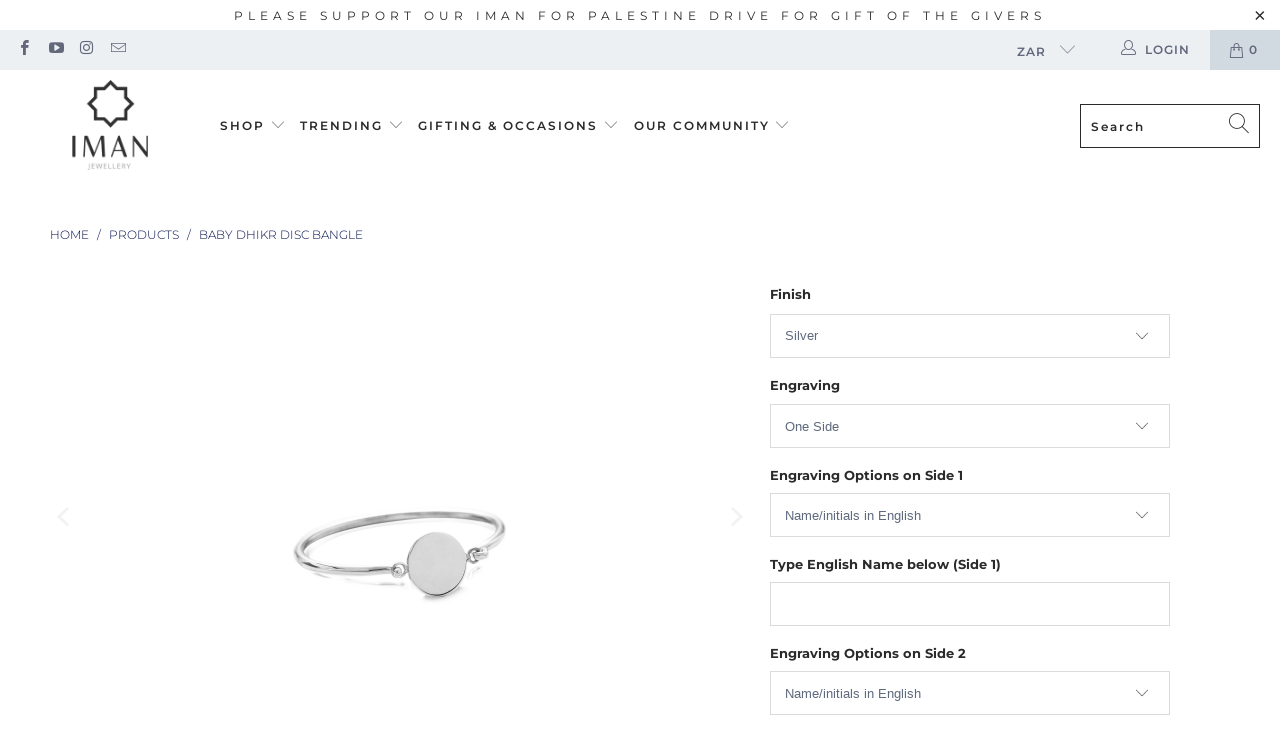

--- FILE ---
content_type: text/html; charset=utf-8
request_url: https://imanonline.co.za/products/copy-of-dhikr-disc-bangle
body_size: 26127
content:


 <!DOCTYPE html>
<html class="no-js no-touch" lang="en"> <head> <script src="//d1liekpayvooaz.cloudfront.net/apps/customizery/customizery.js?shop=iman-online.myshopify.com"></script> <meta charset="utf-8"> <meta http-equiv="cleartype" content="on"> <meta name="robots" content="index,follow"> <!-- Mobile Specific Metas --> <meta name="HandheldFriendly" content="True"> <meta name="MobileOptimized" content="320"> <meta name="viewport" content="width=device-width,initial-scale=1"> <meta name="theme-color" content="#ffffff"> <title>
      Baby Dhikr Disc Bangle - Imanonline</title> <meta name="description" content="A baby bangle is such a lovely gift and this one is made extra special because it can be personalised with a name in arabic, a special duah/verse or a meaningful word.     Sterling Silver with the option of 18 carat gold vermeil     Saghir Dhikr Disc on 40mm diameter band     Made with love and duas     Gift wrapping a"/> <!-- Preconnect Domains --> <link rel="preconnect" href="https://fonts.shopifycdn.com" /> <link rel="preconnect" href="https://cdn.shopify.com" /> <link rel="preconnect" href="https://v.shopify.com" /> <link rel="preconnect" href="https://cdn.shopifycloud.com" /> <link rel="preconnect" href="https://monorail-edge.shopifysvc.com"> <!-- fallback for browsers that don't support preconnect --> <link rel="dns-prefetch" href="https://fonts.shopifycdn.com" /> <link rel="dns-prefetch" href="https://cdn.shopify.com" /> <link rel="dns-prefetch" href="https://v.shopify.com" /> <link rel="dns-prefetch" href="https://cdn.shopifycloud.com" /> <link rel="dns-prefetch" href="https://monorail-edge.shopifysvc.com"> <!-- Preload Assets --> <link rel="preload" href="//imanonline.co.za/cdn/shop/t/19/assets/fancybox.css?v=19278034316635137701713441449" as="style"> <link rel="preload" href="//imanonline.co.za/cdn/shop/t/19/assets/styles.css?v=43887216057678258431755265917" as="style"> <link rel="preload" href="//imanonline.co.za/cdn/shop/t/19/assets/jquery.min.js?v=81049236547974671631713441449" as="script"> <link rel="preload" href="//imanonline.co.za/cdn/shop/t/19/assets/vendors.js?v=156815155738738603461713441449" as="script"> <link rel="preload" href="//imanonline.co.za/cdn/shop/t/19/assets/sections.js?v=26170313199795914061713441449" as="script"> <link rel="preload" href="//imanonline.co.za/cdn/shop/t/19/assets/utilities.js?v=139251749790465216971713441449" as="script"> <link rel="preload" href="//imanonline.co.za/cdn/shop/t/19/assets/app.js?v=21512433002930479311713441449" as="script"> <!-- Stylesheet for Fancybox library --> <link href="//imanonline.co.za/cdn/shop/t/19/assets/fancybox.css?v=19278034316635137701713441449" rel="stylesheet" type="text/css" media="all" /> <!-- Stylesheets for Turbo --> <link href="//imanonline.co.za/cdn/shop/t/19/assets/styles.css?v=43887216057678258431755265917" rel="stylesheet" type="text/css" media="all" /> <script>
      window.lazySizesConfig = window.lazySizesConfig || {};

      lazySizesConfig.expand = 300;
      lazySizesConfig.loadHidden = false;

      /*! lazysizes - v5.2.2 - bgset plugin */
      !function(e,t){var a=function(){t(e.lazySizes),e.removeEventListener("lazyunveilread",a,!0)};t=t.bind(null,e,e.document),"object"==typeof module&&module.exports?t(require("lazysizes")):"function"==typeof define&&define.amd?define(["lazysizes"],t):e.lazySizes?a():e.addEventListener("lazyunveilread",a,!0)}(window,function(e,z,g){"use strict";var c,y,b,f,i,s,n,v,m;e.addEventListener&&(c=g.cfg,y=/\s+/g,b=/\s*\|\s+|\s+\|\s*/g,f=/^(.+?)(?:\s+\[\s*(.+?)\s*\])(?:\s+\[\s*(.+?)\s*\])?$/,i=/^\s*\(*\s*type\s*:\s*(.+?)\s*\)*\s*$/,s=/\(|\)|'/,n={contain:1,cover:1},v=function(e,t){var a;t&&((a=t.match(i))&&a[1]?e.setAttribute("type",a[1]):e.setAttribute("media",c.customMedia[t]||t))},m=function(e){var t,a,i,r;e.target._lazybgset&&(a=(t=e.target)._lazybgset,(i=t.currentSrc||t.src)&&((r=g.fire(a,"bgsetproxy",{src:i,useSrc:s.test(i)?JSON.stringify(i):i})).defaultPrevented||(a.style.backgroundImage="url("+r.detail.useSrc+")")),t._lazybgsetLoading&&(g.fire(a,"_lazyloaded",{},!1,!0),delete t._lazybgsetLoading))},addEventListener("lazybeforeunveil",function(e){var t,a,i,r,s,n,l,d,o,u;!e.defaultPrevented&&(t=e.target.getAttribute("data-bgset"))&&(o=e.target,(u=z.createElement("img")).alt="",u._lazybgsetLoading=!0,e.detail.firesLoad=!0,a=t,i=o,r=u,s=z.createElement("picture"),n=i.getAttribute(c.sizesAttr),l=i.getAttribute("data-ratio"),d=i.getAttribute("data-optimumx"),i._lazybgset&&i._lazybgset.parentNode==i&&i.removeChild(i._lazybgset),Object.defineProperty(r,"_lazybgset",{value:i,writable:!0}),Object.defineProperty(i,"_lazybgset",{value:s,writable:!0}),a=a.replace(y," ").split(b),s.style.display="none",r.className=c.lazyClass,1!=a.length||n||(n="auto"),a.forEach(function(e){var t,a=z.createElement("source");n&&"auto"!=n&&a.setAttribute("sizes",n),(t=e.match(f))?(a.setAttribute(c.srcsetAttr,t[1]),v(a,t[2]),v(a,t[3])):a.setAttribute(c.srcsetAttr,e),s.appendChild(a)}),n&&(r.setAttribute(c.sizesAttr,n),i.removeAttribute(c.sizesAttr),i.removeAttribute("sizes")),d&&r.setAttribute("data-optimumx",d),l&&r.setAttribute("data-ratio",l),s.appendChild(r),i.appendChild(s),setTimeout(function(){g.loader.unveil(u),g.rAF(function(){g.fire(u,"_lazyloaded",{},!0,!0),u.complete&&m({target:u})})}))}),z.addEventListener("load",m,!0),e.addEventListener("lazybeforesizes",function(e){var t,a,i,r;e.detail.instance==g&&e.target._lazybgset&&e.detail.dataAttr&&(t=e.target._lazybgset,i=t,r=(getComputedStyle(i)||{getPropertyValue:function(){}}).getPropertyValue("background-size"),!n[r]&&n[i.style.backgroundSize]&&(r=i.style.backgroundSize),n[a=r]&&(e.target._lazysizesParentFit=a,g.rAF(function(){e.target.setAttribute("data-parent-fit",a),e.target._lazysizesParentFit&&delete e.target._lazysizesParentFit})))},!0),z.documentElement.addEventListener("lazybeforesizes",function(e){var t,a;!e.defaultPrevented&&e.target._lazybgset&&e.detail.instance==g&&(e.detail.width=(t=e.target._lazybgset,a=g.gW(t,t.parentNode),(!t._lazysizesWidth||a>t._lazysizesWidth)&&(t._lazysizesWidth=a),t._lazysizesWidth))}))});

      /*! lazysizes - v5.2.2 */
      !function(e){var t=function(u,D,f){"use strict";var k,H;if(function(){var e;var t={lazyClass:"lazyload",loadedClass:"lazyloaded",loadingClass:"lazyloading",preloadClass:"lazypreload",errorClass:"lazyerror",autosizesClass:"lazyautosizes",srcAttr:"data-src",srcsetAttr:"data-srcset",sizesAttr:"data-sizes",minSize:40,customMedia:{},init:true,expFactor:1.5,hFac:.8,loadMode:2,loadHidden:true,ricTimeout:0,throttleDelay:125};H=u.lazySizesConfig||u.lazysizesConfig||{};for(e in t){if(!(e in H)){H[e]=t[e]}}}(),!D||!D.getElementsByClassName){return{init:function(){},cfg:H,noSupport:true}}var O=D.documentElement,a=u.HTMLPictureElement,P="addEventListener",$="getAttribute",q=u[P].bind(u),I=u.setTimeout,U=u.requestAnimationFrame||I,l=u.requestIdleCallback,j=/^picture$/i,r=["load","error","lazyincluded","_lazyloaded"],i={},G=Array.prototype.forEach,J=function(e,t){if(!i[t]){i[t]=new RegExp("(\\s|^)"+t+"(\\s|$)")}return i[t].test(e[$]("class")||"")&&i[t]},K=function(e,t){if(!J(e,t)){e.setAttribute("class",(e[$]("class")||"").trim()+" "+t)}},Q=function(e,t){var i;if(i=J(e,t)){e.setAttribute("class",(e[$]("class")||"").replace(i," "))}},V=function(t,i,e){var a=e?P:"removeEventListener";if(e){V(t,i)}r.forEach(function(e){t[a](e,i)})},X=function(e,t,i,a,r){var n=D.createEvent("Event");if(!i){i={}}i.instance=k;n.initEvent(t,!a,!r);n.detail=i;e.dispatchEvent(n);return n},Y=function(e,t){var i;if(!a&&(i=u.picturefill||H.pf)){if(t&&t.src&&!e[$]("srcset")){e.setAttribute("srcset",t.src)}i({reevaluate:true,elements:[e]})}else if(t&&t.src){e.src=t.src}},Z=function(e,t){return(getComputedStyle(e,null)||{})[t]},s=function(e,t,i){i=i||e.offsetWidth;while(i<H.minSize&&t&&!e._lazysizesWidth){i=t.offsetWidth;t=t.parentNode}return i},ee=function(){var i,a;var t=[];var r=[];var n=t;var s=function(){var e=n;n=t.length?r:t;i=true;a=false;while(e.length){e.shift()()}i=false};var e=function(e,t){if(i&&!t){e.apply(this,arguments)}else{n.push(e);if(!a){a=true;(D.hidden?I:U)(s)}}};e._lsFlush=s;return e}(),te=function(i,e){return e?function(){ee(i)}:function(){var e=this;var t=arguments;ee(function(){i.apply(e,t)})}},ie=function(e){var i;var a=0;var r=H.throttleDelay;var n=H.ricTimeout;var t=function(){i=false;a=f.now();e()};var s=l&&n>49?function(){l(t,{timeout:n});if(n!==H.ricTimeout){n=H.ricTimeout}}:te(function(){I(t)},true);return function(e){var t;if(e=e===true){n=33}if(i){return}i=true;t=r-(f.now()-a);if(t<0){t=0}if(e||t<9){s()}else{I(s,t)}}},ae=function(e){var t,i;var a=99;var r=function(){t=null;e()};var n=function(){var e=f.now()-i;if(e<a){I(n,a-e)}else{(l||r)(r)}};return function(){i=f.now();if(!t){t=I(n,a)}}},e=function(){var v,m,c,h,e;var y,z,g,p,C,b,A;var n=/^img$/i;var d=/^iframe$/i;var E="onscroll"in u&&!/(gle|ing)bot/.test(navigator.userAgent);var _=0;var w=0;var N=0;var M=-1;var x=function(e){N--;if(!e||N<0||!e.target){N=0}};var W=function(e){if(A==null){A=Z(D.body,"visibility")=="hidden"}return A||!(Z(e.parentNode,"visibility")=="hidden"&&Z(e,"visibility")=="hidden")};var S=function(e,t){var i;var a=e;var r=W(e);g-=t;b+=t;p-=t;C+=t;while(r&&(a=a.offsetParent)&&a!=D.body&&a!=O){r=(Z(a,"opacity")||1)>0;if(r&&Z(a,"overflow")!="visible"){i=a.getBoundingClientRect();r=C>i.left&&p<i.right&&b>i.top-1&&g<i.bottom+1}}return r};var t=function(){var e,t,i,a,r,n,s,l,o,u,f,c;var d=k.elements;if((h=H.loadMode)&&N<8&&(e=d.length)){t=0;M++;for(;t<e;t++){if(!d[t]||d[t]._lazyRace){continue}if(!E||k.prematureUnveil&&k.prematureUnveil(d[t])){R(d[t]);continue}if(!(l=d[t][$]("data-expand"))||!(n=l*1)){n=w}if(!u){u=!H.expand||H.expand<1?O.clientHeight>500&&O.clientWidth>500?500:370:H.expand;k._defEx=u;f=u*H.expFactor;c=H.hFac;A=null;if(w<f&&N<1&&M>2&&h>2&&!D.hidden){w=f;M=0}else if(h>1&&M>1&&N<6){w=u}else{w=_}}if(o!==n){y=innerWidth+n*c;z=innerHeight+n;s=n*-1;o=n}i=d[t].getBoundingClientRect();if((b=i.bottom)>=s&&(g=i.top)<=z&&(C=i.right)>=s*c&&(p=i.left)<=y&&(b||C||p||g)&&(H.loadHidden||W(d[t]))&&(m&&N<3&&!l&&(h<3||M<4)||S(d[t],n))){R(d[t]);r=true;if(N>9){break}}else if(!r&&m&&!a&&N<4&&M<4&&h>2&&(v[0]||H.preloadAfterLoad)&&(v[0]||!l&&(b||C||p||g||d[t][$](H.sizesAttr)!="auto"))){a=v[0]||d[t]}}if(a&&!r){R(a)}}};var i=ie(t);var B=function(e){var t=e.target;if(t._lazyCache){delete t._lazyCache;return}x(e);K(t,H.loadedClass);Q(t,H.loadingClass);V(t,L);X(t,"lazyloaded")};var a=te(B);var L=function(e){a({target:e.target})};var T=function(t,i){try{t.contentWindow.location.replace(i)}catch(e){t.src=i}};var F=function(e){var t;var i=e[$](H.srcsetAttr);if(t=H.customMedia[e[$]("data-media")||e[$]("media")]){e.setAttribute("media",t)}if(i){e.setAttribute("srcset",i)}};var s=te(function(t,e,i,a,r){var n,s,l,o,u,f;if(!(u=X(t,"lazybeforeunveil",e)).defaultPrevented){if(a){if(i){K(t,H.autosizesClass)}else{t.setAttribute("sizes",a)}}s=t[$](H.srcsetAttr);n=t[$](H.srcAttr);if(r){l=t.parentNode;o=l&&j.test(l.nodeName||"")}f=e.firesLoad||"src"in t&&(s||n||o);u={target:t};K(t,H.loadingClass);if(f){clearTimeout(c);c=I(x,2500);V(t,L,true)}if(o){G.call(l.getElementsByTagName("source"),F)}if(s){t.setAttribute("srcset",s)}else if(n&&!o){if(d.test(t.nodeName)){T(t,n)}else{t.src=n}}if(r&&(s||o)){Y(t,{src:n})}}if(t._lazyRace){delete t._lazyRace}Q(t,H.lazyClass);ee(function(){var e=t.complete&&t.naturalWidth>1;if(!f||e){if(e){K(t,"ls-is-cached")}B(u);t._lazyCache=true;I(function(){if("_lazyCache"in t){delete t._lazyCache}},9)}if(t.loading=="lazy"){N--}},true)});var R=function(e){if(e._lazyRace){return}var t;var i=n.test(e.nodeName);var a=i&&(e[$](H.sizesAttr)||e[$]("sizes"));var r=a=="auto";if((r||!m)&&i&&(e[$]("src")||e.srcset)&&!e.complete&&!J(e,H.errorClass)&&J(e,H.lazyClass)){return}t=X(e,"lazyunveilread").detail;if(r){re.updateElem(e,true,e.offsetWidth)}e._lazyRace=true;N++;s(e,t,r,a,i)};var r=ae(function(){H.loadMode=3;i()});var l=function(){if(H.loadMode==3){H.loadMode=2}r()};var o=function(){if(m){return}if(f.now()-e<999){I(o,999);return}m=true;H.loadMode=3;i();q("scroll",l,true)};return{_:function(){e=f.now();k.elements=D.getElementsByClassName(H.lazyClass);v=D.getElementsByClassName(H.lazyClass+" "+H.preloadClass);q("scroll",i,true);q("resize",i,true);q("pageshow",function(e){if(e.persisted){var t=D.querySelectorAll("."+H.loadingClass);if(t.length&&t.forEach){U(function(){t.forEach(function(e){if(e.complete){R(e)}})})}}});if(u.MutationObserver){new MutationObserver(i).observe(O,{childList:true,subtree:true,attributes:true})}else{O[P]("DOMNodeInserted",i,true);O[P]("DOMAttrModified",i,true);setInterval(i,999)}q("hashchange",i,true);["focus","mouseover","click","load","transitionend","animationend"].forEach(function(e){D[P](e,i,true)});if(/d$|^c/.test(D.readyState)){o()}else{q("load",o);D[P]("DOMContentLoaded",i);I(o,2e4)}if(k.elements.length){t();ee._lsFlush()}else{i()}},checkElems:i,unveil:R,_aLSL:l}}(),re=function(){var i;var n=te(function(e,t,i,a){var r,n,s;e._lazysizesWidth=a;a+="px";e.setAttribute("sizes",a);if(j.test(t.nodeName||"")){r=t.getElementsByTagName("source");for(n=0,s=r.length;n<s;n++){r[n].setAttribute("sizes",a)}}if(!i.detail.dataAttr){Y(e,i.detail)}});var a=function(e,t,i){var a;var r=e.parentNode;if(r){i=s(e,r,i);a=X(e,"lazybeforesizes",{width:i,dataAttr:!!t});if(!a.defaultPrevented){i=a.detail.width;if(i&&i!==e._lazysizesWidth){n(e,r,a,i)}}}};var e=function(){var e;var t=i.length;if(t){e=0;for(;e<t;e++){a(i[e])}}};var t=ae(e);return{_:function(){i=D.getElementsByClassName(H.autosizesClass);q("resize",t)},checkElems:t,updateElem:a}}(),t=function(){if(!t.i&&D.getElementsByClassName){t.i=true;re._();e._()}};return I(function(){H.init&&t()}),k={cfg:H,autoSizer:re,loader:e,init:t,uP:Y,aC:K,rC:Q,hC:J,fire:X,gW:s,rAF:ee}}(e,e.document,Date);e.lazySizes=t,"object"==typeof module&&module.exports&&(module.exports=t)}("undefined"!=typeof window?window:{});</script> <!-- Icons --> <link rel="shortcut icon" type="image/x-icon" href="//imanonline.co.za/cdn/shop/files/Iman_Favicon_180x180.png?v=1628582738"> <link rel="apple-touch-icon" href="//imanonline.co.za/cdn/shop/files/Iman_Favicon_180x180.png?v=1628582738"/> <link rel="apple-touch-icon" sizes="57x57" href="//imanonline.co.za/cdn/shop/files/Iman_Favicon_57x57.png?v=1628582738"/> <link rel="apple-touch-icon" sizes="60x60" href="//imanonline.co.za/cdn/shop/files/Iman_Favicon_60x60.png?v=1628582738"/> <link rel="apple-touch-icon" sizes="72x72" href="//imanonline.co.za/cdn/shop/files/Iman_Favicon_72x72.png?v=1628582738"/> <link rel="apple-touch-icon" sizes="76x76" href="//imanonline.co.za/cdn/shop/files/Iman_Favicon_76x76.png?v=1628582738"/> <link rel="apple-touch-icon" sizes="114x114" href="//imanonline.co.za/cdn/shop/files/Iman_Favicon_114x114.png?v=1628582738"/> <link rel="apple-touch-icon" sizes="180x180" href="//imanonline.co.za/cdn/shop/files/Iman_Favicon_180x180.png?v=1628582738"/> <link rel="apple-touch-icon" sizes="228x228" href="//imanonline.co.za/cdn/shop/files/Iman_Favicon_228x228.png?v=1628582738"/> <link rel="canonical" href="https://imanonline.co.za/products/copy-of-dhikr-disc-bangle"/> <script src="//imanonline.co.za/cdn/shop/t/19/assets/jquery.min.js?v=81049236547974671631713441449" defer></script> <script type="text/javascript" src="/services/javascripts/currencies.js" data-no-instant></script> <script src="//imanonline.co.za/cdn/shop/t/19/assets/currencies.js?v=123947745901353827081713441449" defer></script> <script>
      window.Theme = window.Theme || {};
      window.Theme.version = '7.0.0';
      window.Theme.name = 'Turbo';</script>
    


    
<template id="price-ui"><span class="price " data-price></span><span class="compare-at-price" data-compare-at-price></span><span class="unit-pricing" data-unit-pricing></span></template> <template id="price-ui-badge"><div class="price-ui-badge__sticker"> <span class="price-ui-badge__sticker-text" data-badge></span></div></template> <template id="price-ui__price"><span class="money" data-price></span></template> <template id="price-ui__price-range"><span class="price-min" data-price-min><span class="money" data-price></span></span> - <span class="price-max" data-price-max><span class="money" data-price></span></span></template> <template id="price-ui__unit-pricing"><span class="unit-quantity" data-unit-quantity></span> | <span class="unit-price" data-unit-price><span class="money" data-price></span></span> / <span class="unit-measurement" data-unit-measurement></span></template> <template id="price-ui-badge__percent-savings-range">Save up to <span data-price-percent></span>%</template> <template id="price-ui-badge__percent-savings">Save <span data-price-percent></span>%</template> <template id="price-ui-badge__price-savings-range">Save up to <span class="money" data-price></span></template> <template id="price-ui-badge__price-savings">Save <span class="money" data-price></span></template> <template id="price-ui-badge__on-sale">Sale</template> <template id="price-ui-badge__sold-out">Sold out</template> <template id="price-ui-badge__in-stock">In stock</template> <script>
      
window.Shopify = window.Shopify || {};window.Shopify.theme_settings = {};
window.Currency = window.Currency || {};window.Shopify.routes = {};window.Shopify.theme_settings.display_tos_checkbox = false;window.Shopify.theme_settings.go_to_checkout = true;window.Shopify.theme_settings.cart_action = "ajax";window.Shopify.theme_settings.cart_shipping_calculator = false;window.Shopify.theme_settings.collection_swatches = false;window.Shopify.theme_settings.collection_secondary_image = true;


window.Currency.show_multiple_currencies = true;
window.Currency.shop_currency = "ZAR";
window.Currency.default_currency = "ZAR";
window.Currency.display_format = "money_format";
window.Currency.money_format = "R{{amount}}";
window.Currency.money_format_no_currency = "R{{amount}}";
window.Currency.money_format_currency = "R{{amount}} ZAR";
window.Currency.native_multi_currency = false;
window.Currency.iso_code = "ZAR";
window.Currency.symbol = "R";window.Shopify.theme_settings.display_inventory_left = false;window.Shopify.theme_settings.inventory_threshold = 10;window.Shopify.theme_settings.limit_quantity = false;window.Shopify.theme_settings.menu_position = null;window.Shopify.theme_settings.newsletter_popup = true;window.Shopify.theme_settings.newsletter_popup_days = "2";window.Shopify.theme_settings.newsletter_popup_mobile = true;window.Shopify.theme_settings.newsletter_popup_seconds = 8;window.Shopify.theme_settings.pagination_type = "infinite_scroll";window.Shopify.theme_settings.search_pagination_type = "infinite_scroll";window.Shopify.theme_settings.enable_shopify_review_comments = false;window.Shopify.theme_settings.enable_shopify_collection_badges = false;window.Shopify.theme_settings.quick_shop_thumbnail_position = null;window.Shopify.theme_settings.product_form_style = "select";window.Shopify.theme_settings.sale_banner_enabled = true;window.Shopify.theme_settings.display_savings = true;window.Shopify.theme_settings.display_sold_out_price = false;window.Shopify.theme_settings.sold_out_text = "Sold out";window.Shopify.theme_settings.free_text = "Free";window.Shopify.theme_settings.video_looping = null;window.Shopify.theme_settings.quick_shop_style = "popup";window.Shopify.theme_settings.hover_enabled = false;window.Shopify.routes.cart_url = "/cart";window.Shopify.routes.root_url = "/";window.Shopify.routes.search_url = "/search";window.Shopify.theme_settings.image_loading_style = "blur-up";window.Shopify.theme_settings.search_option = "product";window.Shopify.theme_settings.search_items_to_display = 5;window.Shopify.theme_settings.enable_autocomplete = true;window.Shopify.theme_settings.page_dots_enabled = true;window.Shopify.theme_settings.slideshow_arrow_size = "light";window.Shopify.theme_settings.quick_shop_enabled = false;window.Shopify.translation =window.Shopify.translation || {};window.Shopify.translation.agree_to_terms_warning = "You must agree with the terms and conditions to checkout.";window.Shopify.translation.one_item_left = "item left";window.Shopify.translation.items_left_text = "items left";window.Shopify.translation.cart_savings_text = "Total Savings";window.Shopify.translation.cart_discount_text = "Discount";window.Shopify.translation.cart_subtotal_text = "Subtotal";window.Shopify.translation.cart_remove_text = "Remove";window.Shopify.translation.cart_free_text = "Free";window.Shopify.translation.newsletter_success_text = "Thank you for joining our mailing list!";window.Shopify.translation.notify_email = "Enter your email address...";window.Shopify.translation.notify_email_value = "Translation missing: en.contact.fields.email";window.Shopify.translation.notify_email_send = "Send";window.Shopify.translation.notify_message_first = "Please notify me when ";window.Shopify.translation.notify_message_last = " becomes available - ";window.Shopify.translation.notify_success_text = "Thanks! We will notify you when this product becomes available!";window.Shopify.translation.add_to_cart = "Add to Cart";window.Shopify.translation.coming_soon_text = "Coming Soon";window.Shopify.translation.sold_out_text = "Sold Out";window.Shopify.translation.sale_text = "Sale";window.Shopify.translation.savings_text = "You Save";window.Shopify.translation.from_text = "from";window.Shopify.translation.new_text = "New";window.Shopify.translation.pre_order_text = "Pre-Order";window.Shopify.translation.unavailable_text = "Unavailable";window.Shopify.translation.all_results = "View all results";window.Shopify.translation.no_results = "Sorry, no results!";window.Shopify.media_queries =window.Shopify.media_queries || {};window.Shopify.media_queries.small = window.matchMedia( "(max-width: 480px)" );window.Shopify.media_queries.medium = window.matchMedia( "(max-width: 798px)" );window.Shopify.media_queries.large = window.matchMedia( "(min-width: 799px)" );window.Shopify.media_queries.larger = window.matchMedia( "(min-width: 960px)" );window.Shopify.media_queries.xlarge = window.matchMedia( "(min-width: 1200px)" );window.Shopify.media_queries.ie10 = window.matchMedia( "all and (-ms-high-contrast: none), (-ms-high-contrast: active)" );window.Shopify.media_queries.tablet = window.matchMedia( "only screen and (min-width: 799px) and (max-width: 1024px)" );</script> <script src="//imanonline.co.za/cdn/shop/t/19/assets/vendors.js?v=156815155738738603461713441449" defer></script> <script src="//imanonline.co.za/cdn/shop/t/19/assets/sections.js?v=26170313199795914061713441449" defer></script> <script src="//imanonline.co.za/cdn/shop/t/19/assets/utilities.js?v=139251749790465216971713441449" defer></script> <script src="//imanonline.co.za/cdn/shop/t/19/assets/app.js?v=21512433002930479311713441449" defer></script> <script src="//imanonline.co.za/cdn/shop/t/19/assets/instantclick.min.js?v=20092422000980684151713441449" data-no-instant defer></script> <script data-no-instant>
        window.addEventListener('DOMContentLoaded', function() {

          function inIframe() {
            try {
              return window.self !== window.top;
            } catch (e) {
              return true;
            }
          }

          if (!inIframe()){
            InstantClick.on('change', function() {

              $('head script[src*="shopify"]').each(function() {
                var script = document.createElement('script');
                script.type = 'text/javascript';
                script.src = $(this).attr('src');

                $('body').append(script);
              });

              $('body').removeClass('fancybox-active');
              $.fancybox.destroy();

              InstantClick.init();

            });
          }
        });</script> <script></script> <script>window.performance && window.performance.mark && window.performance.mark('shopify.content_for_header.start');</script><meta name="google-site-verification" content="Vvn83tXhpUdtHWtDebmTcYhHXHjOYFY0FgZobbS_VjA">
<meta name="facebook-domain-verification" content="k4iam9lbszq1q4se0l82bhs4goiwo1">
<meta name="facebook-domain-verification" content="wjn1zr2ch5mvmu3jz9p2p9b5vp108p">
<meta id="shopify-digital-wallet" name="shopify-digital-wallet" content="/34134196363/digital_wallets/dialog">
<link rel="alternate" type="application/json+oembed" href="https://imanonline.co.za/products/copy-of-dhikr-disc-bangle.oembed">
<script async="async" src="/checkouts/internal/preloads.js?locale=en-ZA"></script>
<script id="shopify-features" type="application/json">{"accessToken":"cbb46df071a1ef894a114b8c72b5f6f6","betas":["rich-media-storefront-analytics"],"domain":"imanonline.co.za","predictiveSearch":true,"shopId":34134196363,"locale":"en"}</script>
<script>var Shopify = Shopify || {};
Shopify.shop = "iman-online.myshopify.com";
Shopify.locale = "en";
Shopify.currency = {"active":"ZAR","rate":"1.0"};
Shopify.country = "ZA";
Shopify.theme = {"name":"[#5237]","id":132503077003,"schema_name":"Turbo","schema_version":"7.0.0","theme_store_id":null,"role":"main"};
Shopify.theme.handle = "null";
Shopify.theme.style = {"id":null,"handle":null};
Shopify.cdnHost = "imanonline.co.za/cdn";
Shopify.routes = Shopify.routes || {};
Shopify.routes.root = "/";</script>
<script type="module">!function(o){(o.Shopify=o.Shopify||{}).modules=!0}(window);</script>
<script>!function(o){function n(){var o=[];function n(){o.push(Array.prototype.slice.apply(arguments))}return n.q=o,n}var t=o.Shopify=o.Shopify||{};t.loadFeatures=n(),t.autoloadFeatures=n()}(window);</script>
<script id="shop-js-analytics" type="application/json">{"pageType":"product"}</script>
<script defer="defer" async type="module" src="//imanonline.co.za/cdn/shopifycloud/shop-js/modules/v2/client.init-shop-cart-sync_DtuiiIyl.en.esm.js"></script>
<script defer="defer" async type="module" src="//imanonline.co.za/cdn/shopifycloud/shop-js/modules/v2/chunk.common_CUHEfi5Q.esm.js"></script>
<script type="module">
  await import("//imanonline.co.za/cdn/shopifycloud/shop-js/modules/v2/client.init-shop-cart-sync_DtuiiIyl.en.esm.js");
await import("//imanonline.co.za/cdn/shopifycloud/shop-js/modules/v2/chunk.common_CUHEfi5Q.esm.js");

  window.Shopify.SignInWithShop?.initShopCartSync?.({"fedCMEnabled":true,"windoidEnabled":true});

</script>
<script>(function() {
  var isLoaded = false;
  function asyncLoad() {
    if (isLoaded) return;
    isLoaded = true;
    var urls = ["\/\/d1liekpayvooaz.cloudfront.net\/apps\/customizery\/customizery.js?shop=iman-online.myshopify.com","https:\/\/chimpstatic.com\/mcjs-connected\/js\/users\/3ce3cd2023d482d98ad004f6e\/a909267e14e3b94809f34b0be.js?shop=iman-online.myshopify.com","https:\/\/cdn.nfcube.com\/instafeed-004e4f8fb9eec5faf342e009b6b8a301.js?shop=iman-online.myshopify.com"];
    for (var i = 0; i <urls.length; i++) {
      var s = document.createElement('script');
      s.type = 'text/javascript';
      s.async = true;
      s.src = urls[i];
      var x = document.getElementsByTagName('script')[0];
      x.parentNode.insertBefore(s, x);
    }
  };
  if(window.attachEvent) {
    window.attachEvent('onload', asyncLoad);
  } else {
    window.addEventListener('load', asyncLoad, false);
  }
})();</script>
<script id="__st">var __st={"a":34134196363,"offset":7200,"reqid":"9ab27361-16d7-4a88-9c0c-06331b278169-1767201950","pageurl":"imanonline.co.za\/products\/copy-of-dhikr-disc-bangle","u":"2a4a7b56336e","p":"product","rtyp":"product","rid":6589182345355};</script>
<script>window.ShopifyPaypalV4VisibilityTracking = true;</script>
<script id="captcha-bootstrap">!function(){'use strict';const t='contact',e='account',n='new_comment',o=[[t,t],['blogs',n],['comments',n],[t,'customer']],c=[[e,'customer_login'],[e,'guest_login'],[e,'recover_customer_password'],[e,'create_customer']],r=t=>t.map((([t,e])=>`form[action*='/${t}']:not([data-nocaptcha='true']) input[name='form_type'][value='${e}']`)).join(','),a=t=>()=>t?[...document.querySelectorAll(t)].map((t=>t.form)):[];function s(){const t=[...o],e=r(t);return a(e)}const i='password',u='form_key',d=['recaptcha-v3-token','g-recaptcha-response','h-captcha-response',i],f=()=>{try{return window.sessionStorage}catch{return}},m='__shopify_v',_=t=>t.elements[u];function p(t,e,n=!1){try{const o=window.sessionStorage,c=JSON.parse(o.getItem(e)),{data:r}=function(t){const{data:e,action:n}=t;return t[m]||n?{data:e,action:n}:{data:t,action:n}}(c);for(const[e,n]of Object.entries(r))t.elements[e]&&(t.elements[e].value=n);n&&o.removeItem(e)}catch(o){console.error('form repopulation failed',{error:o})}}const l='form_type',E='cptcha';function T(t){t.dataset[E]=!0}const w=window,h=w.document,L='Shopify',v='ce_forms',y='captcha';let A=!1;((t,e)=>{const n=(g='f06e6c50-85a8-45c8-87d0-21a2b65856fe',I='https://cdn.shopify.com/shopifycloud/storefront-forms-hcaptcha/ce_storefront_forms_captcha_hcaptcha.v1.5.2.iife.js',D={infoText:'Protected by hCaptcha',privacyText:'Privacy',termsText:'Terms'},(t,e,n)=>{const o=w[L][v],c=o.bindForm;if(c)return c(t,g,e,D).then(n);var r;o.q.push([[t,g,e,D],n]),r=I,A||(h.body.append(Object.assign(h.createElement('script'),{id:'captcha-provider',async:!0,src:r})),A=!0)});var g,I,D;w[L]=w[L]||{},w[L][v]=w[L][v]||{},w[L][v].q=[],w[L][y]=w[L][y]||{},w[L][y].protect=function(t,e){n(t,void 0,e),T(t)},Object.freeze(w[L][y]),function(t,e,n,w,h,L){const[v,y,A,g]=function(t,e,n){const i=e?o:[],u=t?c:[],d=[...i,...u],f=r(d),m=r(i),_=r(d.filter((([t,e])=>n.includes(e))));return[a(f),a(m),a(_),s()]}(w,h,L),I=t=>{const e=t.target;return e instanceof HTMLFormElement?e:e&&e.form},D=t=>v().includes(t);t.addEventListener('submit',(t=>{const e=I(t);if(!e)return;const n=D(e)&&!e.dataset.hcaptchaBound&&!e.dataset.recaptchaBound,o=_(e),c=g().includes(e)&&(!o||!o.value);(n||c)&&t.preventDefault(),c&&!n&&(function(t){try{if(!f())return;!function(t){const e=f();if(!e)return;const n=_(t);if(!n)return;const o=n.value;o&&e.removeItem(o)}(t);const e=Array.from(Array(32),(()=>Math.random().toString(36)[2])).join('');!function(t,e){_(t)||t.append(Object.assign(document.createElement('input'),{type:'hidden',name:u})),t.elements[u].value=e}(t,e),function(t,e){const n=f();if(!n)return;const o=[...t.querySelectorAll(`input[type='${i}']`)].map((({name:t})=>t)),c=[...d,...o],r={};for(const[a,s]of new FormData(t).entries())c.includes(a)||(r[a]=s);n.setItem(e,JSON.stringify({[m]:1,action:t.action,data:r}))}(t,e)}catch(e){console.error('failed to persist form',e)}}(e),e.submit())}));const S=(t,e)=>{t&&!t.dataset[E]&&(n(t,e.some((e=>e===t))),T(t))};for(const o of['focusin','change'])t.addEventListener(o,(t=>{const e=I(t);D(e)&&S(e,y())}));const B=e.get('form_key'),M=e.get(l),P=B&&M;t.addEventListener('DOMContentLoaded',(()=>{const t=y();if(P)for(const e of t)e.elements[l].value===M&&p(e,B);[...new Set([...A(),...v().filter((t=>'true'===t.dataset.shopifyCaptcha))])].forEach((e=>S(e,t)))}))}(h,new URLSearchParams(w.location.search),n,t,e,['guest_login'])})(!0,!0)}();</script>
<script integrity="sha256-4kQ18oKyAcykRKYeNunJcIwy7WH5gtpwJnB7kiuLZ1E=" data-source-attribution="shopify.loadfeatures" defer="defer" src="//imanonline.co.za/cdn/shopifycloud/storefront/assets/storefront/load_feature-a0a9edcb.js" crossorigin="anonymous"></script>
<script data-source-attribution="shopify.dynamic_checkout.dynamic.init">var Shopify=Shopify||{};Shopify.PaymentButton=Shopify.PaymentButton||{isStorefrontPortableWallets:!0,init:function(){window.Shopify.PaymentButton.init=function(){};var t=document.createElement("script");t.src="https://imanonline.co.za/cdn/shopifycloud/portable-wallets/latest/portable-wallets.en.js",t.type="module",document.head.appendChild(t)}};
</script>
<script data-source-attribution="shopify.dynamic_checkout.buyer_consent">
  function portableWalletsHideBuyerConsent(e){var t=document.getElementById("shopify-buyer-consent"),n=document.getElementById("shopify-subscription-policy-button");t&&n&&(t.classList.add("hidden"),t.setAttribute("aria-hidden","true"),n.removeEventListener("click",e))}function portableWalletsShowBuyerConsent(e){var t=document.getElementById("shopify-buyer-consent"),n=document.getElementById("shopify-subscription-policy-button");t&&n&&(t.classList.remove("hidden"),t.removeAttribute("aria-hidden"),n.addEventListener("click",e))}window.Shopify?.PaymentButton&&(window.Shopify.PaymentButton.hideBuyerConsent=portableWalletsHideBuyerConsent,window.Shopify.PaymentButton.showBuyerConsent=portableWalletsShowBuyerConsent);
</script>
<script data-source-attribution="shopify.dynamic_checkout.cart.bootstrap">document.addEventListener("DOMContentLoaded",(function(){function t(){return document.querySelector("shopify-accelerated-checkout-cart, shopify-accelerated-checkout")}if(t())Shopify.PaymentButton.init();else{new MutationObserver((function(e,n){t()&&(Shopify.PaymentButton.init(),n.disconnect())})).observe(document.body,{childList:!0,subtree:!0})}}));
</script>

<script>window.performance && window.performance.mark && window.performance.mark('shopify.content_for_header.end');</script>

    

<meta name="author" content="Imanonline">
<meta property="og:url" content="https://imanonline.co.za/products/copy-of-dhikr-disc-bangle">
<meta property="og:site_name" content="Imanonline"> <meta property="og:type" content="product"> <meta property="og:title" content="Baby Dhikr Disc Bangle"> <meta property="og:image" content="https://imanonline.co.za/cdn/shop/files/IMG-4589-CR2-cbe68703-157b-45dd-b36f-6faca4a8db73-_1_600x.jpg?v=1707216701"> <meta property="og:image:secure_url" content="https://imanonline.co.za/cdn/shop/files/IMG-4589-CR2-cbe68703-157b-45dd-b36f-6faca4a8db73-_1_600x.jpg?v=1707216701"> <meta property="og:image:width" content="1420"> <meta property="og:image:height" content="1420"> <meta property="og:image" content="https://imanonline.co.za/cdn/shop/products/DhikrDiscBangleSS_a2431b33-18c9-4a7f-b59b-1ba0777f925c_600x.jpg?v=1626187679"> <meta property="og:image:secure_url" content="https://imanonline.co.za/cdn/shop/products/DhikrDiscBangleSS_a2431b33-18c9-4a7f-b59b-1ba0777f925c_600x.jpg?v=1626187679"> <meta property="og:image:width" content="2362"> <meta property="og:image:height" content="2362"> <meta property="og:image" content="https://imanonline.co.za/cdn/shop/products/MG_3937-Edit_85c7ecc1-95fa-4dda-9791-b16828999751_600x.jpg?v=1626187679"> <meta property="og:image:secure_url" content="https://imanonline.co.za/cdn/shop/products/MG_3937-Edit_85c7ecc1-95fa-4dda-9791-b16828999751_600x.jpg?v=1626187679"> <meta property="og:image:width" content="2362"> <meta property="og:image:height" content="2362"> <meta property="product:price:amount" content="1,700.00"> <meta property="product:price:currency" content="ZAR"> <meta property="og:description" content="A baby bangle is such a lovely gift and this one is made extra special because it can be personalised with a name in arabic, a special duah/verse or a meaningful word.     Sterling Silver with the option of 18 carat gold vermeil     Saghir Dhikr Disc on 40mm diameter band     Made with love and duas     Gift wrapping a">




<meta name="twitter:card" content="summary"> <meta name="twitter:title" content="Baby Dhikr Disc Bangle"> <meta name="twitter:description" content="A baby bangle is such a lovely gift and this one is made extra special because it can be personalised with a name in arabic, a special duah/verse or a meaningful word.


     Sterling Silver with the option of 18 carat gold vermeil


     Saghir Dhikr Disc on 40mm diameter band


     Made with love and duas


     Gift wrapping available

    Please note that babies should wear jewellery under supervision

"> <meta name="twitter:image" content="https://imanonline.co.za/cdn/shop/files/IMG-4589-CR2-cbe68703-157b-45dd-b36f-6faca4a8db73-_1_240x.jpg?v=1707216701"> <meta name="twitter:image:width" content="240"> <meta name="twitter:image:height" content="240"> <meta name="twitter:image:alt" content="Baby Dhikr Disc Bangle">



    
    
  
<link href="https://monorail-edge.shopifysvc.com" rel="dns-prefetch">
<script>(function(){if ("sendBeacon" in navigator && "performance" in window) {try {var session_token_from_headers = performance.getEntriesByType('navigation')[0].serverTiming.find(x => x.name == '_s').description;} catch {var session_token_from_headers = undefined;}var session_cookie_matches = document.cookie.match(/_shopify_s=([^;]*)/);var session_token_from_cookie = session_cookie_matches && session_cookie_matches.length === 2 ? session_cookie_matches[1] : "";var session_token = session_token_from_headers || session_token_from_cookie || "";function handle_abandonment_event(e) {var entries = performance.getEntries().filter(function(entry) {return /monorail-edge.shopifysvc.com/.test(entry.name);});if (!window.abandonment_tracked && entries.length === 0) {window.abandonment_tracked = true;var currentMs = Date.now();var navigation_start = performance.timing.navigationStart;var payload = {shop_id: 34134196363,url: window.location.href,navigation_start,duration: currentMs - navigation_start,session_token,page_type: "product"};window.navigator.sendBeacon("https://monorail-edge.shopifysvc.com/v1/produce", JSON.stringify({schema_id: "online_store_buyer_site_abandonment/1.1",payload: payload,metadata: {event_created_at_ms: currentMs,event_sent_at_ms: currentMs}}));}}window.addEventListener('pagehide', handle_abandonment_event);}}());</script>
<script id="web-pixels-manager-setup">(function e(e,d,r,n,o){if(void 0===o&&(o={}),!Boolean(null===(a=null===(i=window.Shopify)||void 0===i?void 0:i.analytics)||void 0===a?void 0:a.replayQueue)){var i,a;window.Shopify=window.Shopify||{};var t=window.Shopify;t.analytics=t.analytics||{};var s=t.analytics;s.replayQueue=[],s.publish=function(e,d,r){return s.replayQueue.push([e,d,r]),!0};try{self.performance.mark("wpm:start")}catch(e){}var l=function(){var e={modern:/Edge?\/(1{2}[4-9]|1[2-9]\d|[2-9]\d{2}|\d{4,})\.\d+(\.\d+|)|Firefox\/(1{2}[4-9]|1[2-9]\d|[2-9]\d{2}|\d{4,})\.\d+(\.\d+|)|Chrom(ium|e)\/(9{2}|\d{3,})\.\d+(\.\d+|)|(Maci|X1{2}).+ Version\/(15\.\d+|(1[6-9]|[2-9]\d|\d{3,})\.\d+)([,.]\d+|)( \(\w+\)|)( Mobile\/\w+|) Safari\/|Chrome.+OPR\/(9{2}|\d{3,})\.\d+\.\d+|(CPU[ +]OS|iPhone[ +]OS|CPU[ +]iPhone|CPU IPhone OS|CPU iPad OS)[ +]+(15[._]\d+|(1[6-9]|[2-9]\d|\d{3,})[._]\d+)([._]\d+|)|Android:?[ /-](13[3-9]|1[4-9]\d|[2-9]\d{2}|\d{4,})(\.\d+|)(\.\d+|)|Android.+Firefox\/(13[5-9]|1[4-9]\d|[2-9]\d{2}|\d{4,})\.\d+(\.\d+|)|Android.+Chrom(ium|e)\/(13[3-9]|1[4-9]\d|[2-9]\d{2}|\d{4,})\.\d+(\.\d+|)|SamsungBrowser\/([2-9]\d|\d{3,})\.\d+/,legacy:/Edge?\/(1[6-9]|[2-9]\d|\d{3,})\.\d+(\.\d+|)|Firefox\/(5[4-9]|[6-9]\d|\d{3,})\.\d+(\.\d+|)|Chrom(ium|e)\/(5[1-9]|[6-9]\d|\d{3,})\.\d+(\.\d+|)([\d.]+$|.*Safari\/(?![\d.]+ Edge\/[\d.]+$))|(Maci|X1{2}).+ Version\/(10\.\d+|(1[1-9]|[2-9]\d|\d{3,})\.\d+)([,.]\d+|)( \(\w+\)|)( Mobile\/\w+|) Safari\/|Chrome.+OPR\/(3[89]|[4-9]\d|\d{3,})\.\d+\.\d+|(CPU[ +]OS|iPhone[ +]OS|CPU[ +]iPhone|CPU IPhone OS|CPU iPad OS)[ +]+(10[._]\d+|(1[1-9]|[2-9]\d|\d{3,})[._]\d+)([._]\d+|)|Android:?[ /-](13[3-9]|1[4-9]\d|[2-9]\d{2}|\d{4,})(\.\d+|)(\.\d+|)|Mobile Safari.+OPR\/([89]\d|\d{3,})\.\d+\.\d+|Android.+Firefox\/(13[5-9]|1[4-9]\d|[2-9]\d{2}|\d{4,})\.\d+(\.\d+|)|Android.+Chrom(ium|e)\/(13[3-9]|1[4-9]\d|[2-9]\d{2}|\d{4,})\.\d+(\.\d+|)|Android.+(UC? ?Browser|UCWEB|U3)[ /]?(15\.([5-9]|\d{2,})|(1[6-9]|[2-9]\d|\d{3,})\.\d+)\.\d+|SamsungBrowser\/(5\.\d+|([6-9]|\d{2,})\.\d+)|Android.+MQ{2}Browser\/(14(\.(9|\d{2,})|)|(1[5-9]|[2-9]\d|\d{3,})(\.\d+|))(\.\d+|)|K[Aa][Ii]OS\/(3\.\d+|([4-9]|\d{2,})\.\d+)(\.\d+|)/},d=e.modern,r=e.legacy,n=navigator.userAgent;return n.match(d)?"modern":n.match(r)?"legacy":"unknown"}(),u="modern"===l?"modern":"legacy",c=(null!=n?n:{modern:"",legacy:""})[u],f=function(e){return[e.baseUrl,"/wpm","/b",e.hashVersion,"modern"===e.buildTarget?"m":"l",".js"].join("")}({baseUrl:d,hashVersion:r,buildTarget:u}),m=function(e){var d=e.version,r=e.bundleTarget,n=e.surface,o=e.pageUrl,i=e.monorailEndpoint;return{emit:function(e){var a=e.status,t=e.errorMsg,s=(new Date).getTime(),l=JSON.stringify({metadata:{event_sent_at_ms:s},events:[{schema_id:"web_pixels_manager_load/3.1",payload:{version:d,bundle_target:r,page_url:o,status:a,surface:n,error_msg:t},metadata:{event_created_at_ms:s}}]});if(!i)return console&&console.warn&&console.warn("[Web Pixels Manager] No Monorail endpoint provided, skipping logging."),!1;try{return self.navigator.sendBeacon.bind(self.navigator)(i,l)}catch(e){}var u=new XMLHttpRequest;try{return u.open("POST",i,!0),u.setRequestHeader("Content-Type","text/plain"),u.send(l),!0}catch(e){return console&&console.warn&&console.warn("[Web Pixels Manager] Got an unhandled error while logging to Monorail."),!1}}}}({version:r,bundleTarget:l,surface:e.surface,pageUrl:self.location.href,monorailEndpoint:e.monorailEndpoint});try{o.browserTarget=l,function(e){var d=e.src,r=e.async,n=void 0===r||r,o=e.onload,i=e.onerror,a=e.sri,t=e.scriptDataAttributes,s=void 0===t?{}:t,l=document.createElement("script"),u=document.querySelector("head"),c=document.querySelector("body");if(l.async=n,l.src=d,a&&(l.integrity=a,l.crossOrigin="anonymous"),s)for(var f in s)if(Object.prototype.hasOwnProperty.call(s,f))try{l.dataset[f]=s[f]}catch(e){}if(o&&l.addEventListener("load",o),i&&l.addEventListener("error",i),u)u.appendChild(l);else{if(!c)throw new Error("Did not find a head or body element to append the script");c.appendChild(l)}}({src:f,async:!0,onload:function(){if(!function(){var e,d;return Boolean(null===(d=null===(e=window.Shopify)||void 0===e?void 0:e.analytics)||void 0===d?void 0:d.initialized)}()){var d=window.webPixelsManager.init(e)||void 0;if(d){var r=window.Shopify.analytics;r.replayQueue.forEach((function(e){var r=e[0],n=e[1],o=e[2];d.publishCustomEvent(r,n,o)})),r.replayQueue=[],r.publish=d.publishCustomEvent,r.visitor=d.visitor,r.initialized=!0}}},onerror:function(){return m.emit({status:"failed",errorMsg:"".concat(f," has failed to load")})},sri:function(e){var d=/^sha384-[A-Za-z0-9+/=]+$/;return"string"==typeof e&&d.test(e)}(c)?c:"",scriptDataAttributes:o}),m.emit({status:"loading"})}catch(e){m.emit({status:"failed",errorMsg:(null==e?void 0:e.message)||"Unknown error"})}}})({shopId: 34134196363,storefrontBaseUrl: "https://imanonline.co.za",extensionsBaseUrl: "https://extensions.shopifycdn.com/cdn/shopifycloud/web-pixels-manager",monorailEndpoint: "https://monorail-edge.shopifysvc.com/unstable/produce_batch",surface: "storefront-renderer",enabledBetaFlags: ["2dca8a86","a0d5f9d2"],webPixelsConfigList: [{"id":"442564747","configuration":"{\"config\":\"{\\\"pixel_id\\\":\\\"GT-K82MRQV\\\",\\\"target_country\\\":\\\"ZA\\\",\\\"gtag_events\\\":[{\\\"type\\\":\\\"purchase\\\",\\\"action_label\\\":\\\"MC-N3PB65EXYF\\\"},{\\\"type\\\":\\\"page_view\\\",\\\"action_label\\\":\\\"MC-N3PB65EXYF\\\"},{\\\"type\\\":\\\"view_item\\\",\\\"action_label\\\":\\\"MC-N3PB65EXYF\\\"}],\\\"enable_monitoring_mode\\\":false}\"}","eventPayloadVersion":"v1","runtimeContext":"OPEN","scriptVersion":"b2a88bafab3e21179ed38636efcd8a93","type":"APP","apiClientId":1780363,"privacyPurposes":[],"dataSharingAdjustments":{"protectedCustomerApprovalScopes":["read_customer_address","read_customer_email","read_customer_name","read_customer_personal_data","read_customer_phone"]}},{"id":"64749707","eventPayloadVersion":"v1","runtimeContext":"LAX","scriptVersion":"1","type":"CUSTOM","privacyPurposes":["ANALYTICS"],"name":"Google Analytics tag (migrated)"},{"id":"shopify-app-pixel","configuration":"{}","eventPayloadVersion":"v1","runtimeContext":"STRICT","scriptVersion":"0450","apiClientId":"shopify-pixel","type":"APP","privacyPurposes":["ANALYTICS","MARKETING"]},{"id":"shopify-custom-pixel","eventPayloadVersion":"v1","runtimeContext":"LAX","scriptVersion":"0450","apiClientId":"shopify-pixel","type":"CUSTOM","privacyPurposes":["ANALYTICS","MARKETING"]}],isMerchantRequest: false,initData: {"shop":{"name":"Imanonline","paymentSettings":{"currencyCode":"ZAR"},"myshopifyDomain":"iman-online.myshopify.com","countryCode":"ZA","storefrontUrl":"https:\/\/imanonline.co.za"},"customer":null,"cart":null,"checkout":null,"productVariants":[{"price":{"amount":1700.0,"currencyCode":"ZAR"},"product":{"title":"Baby Dhikr Disc Bangle","vendor":"Iman Online","id":"6589182345355","untranslatedTitle":"Baby Dhikr Disc Bangle","url":"\/products\/copy-of-dhikr-disc-bangle","type":"Dhikr Disc"},"id":"39395371384971","image":{"src":"\/\/imanonline.co.za\/cdn\/shop\/products\/DhikrDiscBangleSS_a2431b33-18c9-4a7f-b59b-1ba0777f925c.jpg?v=1626187679"},"sku":"BAIDD001_B","title":"Silver \/ One Side","untranslatedTitle":"Silver \/ One Side"},{"price":{"amount":2000.0,"currencyCode":"ZAR"},"product":{"title":"Baby Dhikr Disc Bangle","vendor":"Iman Online","id":"6589182345355","untranslatedTitle":"Baby Dhikr Disc Bangle","url":"\/products\/copy-of-dhikr-disc-bangle","type":"Dhikr Disc"},"id":"44461136281739","image":{"src":"\/\/imanonline.co.za\/cdn\/shop\/files\/IMG-4589-CR2-cbe68703-157b-45dd-b36f-6faca4a8db73-_1.jpg?v=1707216701"},"sku":null,"title":"Silver \/ Two Sides","untranslatedTitle":"Silver \/ Two Sides"},{"price":{"amount":2000.0,"currencyCode":"ZAR"},"product":{"title":"Baby Dhikr Disc Bangle","vendor":"Iman Online","id":"6589182345355","untranslatedTitle":"Baby Dhikr Disc Bangle","url":"\/products\/copy-of-dhikr-disc-bangle","type":"Dhikr Disc"},"id":"39395371450507","image":{"src":"\/\/imanonline.co.za\/cdn\/shop\/files\/IMG-4589-CR2-cbe68703-157b-45dd-b36f-6faca4a8db73-_1.jpg?v=1707216701"},"sku":"BAIDD001G_B","title":"Gold \/ One Side","untranslatedTitle":"Gold \/ One Side"},{"price":{"amount":2500.0,"currencyCode":"ZAR"},"product":{"title":"Baby Dhikr Disc Bangle","vendor":"Iman Online","id":"6589182345355","untranslatedTitle":"Baby Dhikr Disc Bangle","url":"\/products\/copy-of-dhikr-disc-bangle","type":"Dhikr Disc"},"id":"44461136314507","image":{"src":"\/\/imanonline.co.za\/cdn\/shop\/files\/IMG-4589-CR2-cbe68703-157b-45dd-b36f-6faca4a8db73-_1.jpg?v=1707216701"},"sku":null,"title":"Gold \/ Two Sides","untranslatedTitle":"Gold \/ Two Sides"}],"purchasingCompany":null},},"https://imanonline.co.za/cdn","da62cc92w68dfea28pcf9825a4m392e00d0",{"modern":"","legacy":""},{"shopId":"34134196363","storefrontBaseUrl":"https:\/\/imanonline.co.za","extensionBaseUrl":"https:\/\/extensions.shopifycdn.com\/cdn\/shopifycloud\/web-pixels-manager","surface":"storefront-renderer","enabledBetaFlags":"[\"2dca8a86\", \"a0d5f9d2\"]","isMerchantRequest":"false","hashVersion":"da62cc92w68dfea28pcf9825a4m392e00d0","publish":"custom","events":"[[\"page_viewed\",{}],[\"product_viewed\",{\"productVariant\":{\"price\":{\"amount\":1700.0,\"currencyCode\":\"ZAR\"},\"product\":{\"title\":\"Baby Dhikr Disc Bangle\",\"vendor\":\"Iman Online\",\"id\":\"6589182345355\",\"untranslatedTitle\":\"Baby Dhikr Disc Bangle\",\"url\":\"\/products\/copy-of-dhikr-disc-bangle\",\"type\":\"Dhikr Disc\"},\"id\":\"39395371384971\",\"image\":{\"src\":\"\/\/imanonline.co.za\/cdn\/shop\/products\/DhikrDiscBangleSS_a2431b33-18c9-4a7f-b59b-1ba0777f925c.jpg?v=1626187679\"},\"sku\":\"BAIDD001_B\",\"title\":\"Silver \/ One Side\",\"untranslatedTitle\":\"Silver \/ One Side\"}}]]"});</script><script>
  window.ShopifyAnalytics = window.ShopifyAnalytics || {};
  window.ShopifyAnalytics.meta = window.ShopifyAnalytics.meta || {};
  window.ShopifyAnalytics.meta.currency = 'ZAR';
  var meta = {"product":{"id":6589182345355,"gid":"gid:\/\/shopify\/Product\/6589182345355","vendor":"Iman Online","type":"Dhikr Disc","handle":"copy-of-dhikr-disc-bangle","variants":[{"id":39395371384971,"price":170000,"name":"Baby Dhikr Disc Bangle - Silver \/ One Side","public_title":"Silver \/ One Side","sku":"BAIDD001_B"},{"id":44461136281739,"price":200000,"name":"Baby Dhikr Disc Bangle - Silver \/ Two Sides","public_title":"Silver \/ Two Sides","sku":null},{"id":39395371450507,"price":200000,"name":"Baby Dhikr Disc Bangle - Gold \/ One Side","public_title":"Gold \/ One Side","sku":"BAIDD001G_B"},{"id":44461136314507,"price":250000,"name":"Baby Dhikr Disc Bangle - Gold \/ Two Sides","public_title":"Gold \/ Two Sides","sku":null}],"remote":false},"page":{"pageType":"product","resourceType":"product","resourceId":6589182345355,"requestId":"9ab27361-16d7-4a88-9c0c-06331b278169-1767201950"}};
  for (var attr in meta) {
    window.ShopifyAnalytics.meta[attr] = meta[attr];
  }
</script>
<script class="analytics">
  (function () {
    var customDocumentWrite = function(content) {
      var jquery = null;

      if (window.jQuery) {
        jquery = window.jQuery;
      } else if (window.Checkout && window.Checkout.$) {
        jquery = window.Checkout.$;
      }

      if (jquery) {
        jquery('body').append(content);
      }
    };

    var hasLoggedConversion = function(token) {
      if (token) {
        return document.cookie.indexOf('loggedConversion=' + token) !== -1;
      }
      return false;
    }

    var setCookieIfConversion = function(token) {
      if (token) {
        var twoMonthsFromNow = new Date(Date.now());
        twoMonthsFromNow.setMonth(twoMonthsFromNow.getMonth() + 2);

        document.cookie = 'loggedConversion=' + token + '; expires=' + twoMonthsFromNow;
      }
    }

    var trekkie = window.ShopifyAnalytics.lib = window.trekkie = window.trekkie || [];
    if (trekkie.integrations) {
      return;
    }
    trekkie.methods = [
      'identify',
      'page',
      'ready',
      'track',
      'trackForm',
      'trackLink'
    ];
    trekkie.factory = function(method) {
      return function() {
        var args = Array.prototype.slice.call(arguments);
        args.unshift(method);
        trekkie.push(args);
        return trekkie;
      };
    };
    for (var i = 0; i < trekkie.methods.length; i++) {
      var key = trekkie.methods[i];
      trekkie[key] = trekkie.factory(key);
    }
    trekkie.load = function(config) {
      trekkie.config = config || {};
      trekkie.config.initialDocumentCookie = document.cookie;
      var first = document.getElementsByTagName('script')[0];
      var script = document.createElement('script');
      script.type = 'text/javascript';
      script.onerror = function(e) {
        var scriptFallback = document.createElement('script');
        scriptFallback.type = 'text/javascript';
        scriptFallback.onerror = function(error) {
                var Monorail = {
      produce: function produce(monorailDomain, schemaId, payload) {
        var currentMs = new Date().getTime();
        var event = {
          schema_id: schemaId,
          payload: payload,
          metadata: {
            event_created_at_ms: currentMs,
            event_sent_at_ms: currentMs
          }
        };
        return Monorail.sendRequest("https://" + monorailDomain + "/v1/produce", JSON.stringify(event));
      },
      sendRequest: function sendRequest(endpointUrl, payload) {
        // Try the sendBeacon API
        if (window && window.navigator && typeof window.navigator.sendBeacon === 'function' && typeof window.Blob === 'function' && !Monorail.isIos12()) {
          var blobData = new window.Blob([payload], {
            type: 'text/plain'
          });

          if (window.navigator.sendBeacon(endpointUrl, blobData)) {
            return true;
          } // sendBeacon was not successful

        } // XHR beacon

        var xhr = new XMLHttpRequest();

        try {
          xhr.open('POST', endpointUrl);
          xhr.setRequestHeader('Content-Type', 'text/plain');
          xhr.send(payload);
        } catch (e) {
          console.log(e);
        }

        return false;
      },
      isIos12: function isIos12() {
        return window.navigator.userAgent.lastIndexOf('iPhone; CPU iPhone OS 12_') !== -1 || window.navigator.userAgent.lastIndexOf('iPad; CPU OS 12_') !== -1;
      }
    };
    Monorail.produce('monorail-edge.shopifysvc.com',
      'trekkie_storefront_load_errors/1.1',
      {shop_id: 34134196363,
      theme_id: 132503077003,
      app_name: "storefront",
      context_url: window.location.href,
      source_url: "//imanonline.co.za/cdn/s/trekkie.storefront.8f32c7f0b513e73f3235c26245676203e1209161.min.js"});

        };
        scriptFallback.async = true;
        scriptFallback.src = '//imanonline.co.za/cdn/s/trekkie.storefront.8f32c7f0b513e73f3235c26245676203e1209161.min.js';
        first.parentNode.insertBefore(scriptFallback, first);
      };
      script.async = true;
      script.src = '//imanonline.co.za/cdn/s/trekkie.storefront.8f32c7f0b513e73f3235c26245676203e1209161.min.js';
      first.parentNode.insertBefore(script, first);
    };
    trekkie.load(
      {"Trekkie":{"appName":"storefront","development":false,"defaultAttributes":{"shopId":34134196363,"isMerchantRequest":null,"themeId":132503077003,"themeCityHash":"6686376613949268120","contentLanguage":"en","currency":"ZAR","eventMetadataId":"e6176a2d-4c40-40f6-be9d-03c3eba62095"},"isServerSideCookieWritingEnabled":true,"monorailRegion":"shop_domain","enabledBetaFlags":["65f19447"]},"Session Attribution":{},"S2S":{"facebookCapiEnabled":false,"source":"trekkie-storefront-renderer","apiClientId":580111}}
    );

    var loaded = false;
    trekkie.ready(function() {
      if (loaded) return;
      loaded = true;

      window.ShopifyAnalytics.lib = window.trekkie;

      var originalDocumentWrite = document.write;
      document.write = customDocumentWrite;
      try { window.ShopifyAnalytics.merchantGoogleAnalytics.call(this); } catch(error) {};
      document.write = originalDocumentWrite;

      window.ShopifyAnalytics.lib.page(null,{"pageType":"product","resourceType":"product","resourceId":6589182345355,"requestId":"9ab27361-16d7-4a88-9c0c-06331b278169-1767201950","shopifyEmitted":true});

      var match = window.location.pathname.match(/checkouts\/(.+)\/(thank_you|post_purchase)/)
      var token = match? match[1]: undefined;
      if (!hasLoggedConversion(token)) {
        setCookieIfConversion(token);
        window.ShopifyAnalytics.lib.track("Viewed Product",{"currency":"ZAR","variantId":39395371384971,"productId":6589182345355,"productGid":"gid:\/\/shopify\/Product\/6589182345355","name":"Baby Dhikr Disc Bangle - Silver \/ One Side","price":"1700.00","sku":"BAIDD001_B","brand":"Iman Online","variant":"Silver \/ One Side","category":"Dhikr Disc","nonInteraction":true,"remote":false},undefined,undefined,{"shopifyEmitted":true});
      window.ShopifyAnalytics.lib.track("monorail:\/\/trekkie_storefront_viewed_product\/1.1",{"currency":"ZAR","variantId":39395371384971,"productId":6589182345355,"productGid":"gid:\/\/shopify\/Product\/6589182345355","name":"Baby Dhikr Disc Bangle - Silver \/ One Side","price":"1700.00","sku":"BAIDD001_B","brand":"Iman Online","variant":"Silver \/ One Side","category":"Dhikr Disc","nonInteraction":true,"remote":false,"referer":"https:\/\/imanonline.co.za\/products\/copy-of-dhikr-disc-bangle"});
      }
    });


        var eventsListenerScript = document.createElement('script');
        eventsListenerScript.async = true;
        eventsListenerScript.src = "//imanonline.co.za/cdn/shopifycloud/storefront/assets/shop_events_listener-3da45d37.js";
        document.getElementsByTagName('head')[0].appendChild(eventsListenerScript);

})();</script>
  <script>
  if (!window.ga || (window.ga && typeof window.ga !== 'function')) {
    window.ga = function ga() {
      (window.ga.q = window.ga.q || []).push(arguments);
      if (window.Shopify && window.Shopify.analytics && typeof window.Shopify.analytics.publish === 'function') {
        window.Shopify.analytics.publish("ga_stub_called", {}, {sendTo: "google_osp_migration"});
      }
      console.error("Shopify's Google Analytics stub called with:", Array.from(arguments), "\nSee https://help.shopify.com/manual/promoting-marketing/pixels/pixel-migration#google for more information.");
    };
    if (window.Shopify && window.Shopify.analytics && typeof window.Shopify.analytics.publish === 'function') {
      window.Shopify.analytics.publish("ga_stub_initialized", {}, {sendTo: "google_osp_migration"});
    }
  }
</script>
<script
  defer
  src="https://imanonline.co.za/cdn/shopifycloud/perf-kit/shopify-perf-kit-2.1.2.min.js"
  data-application="storefront-renderer"
  data-shop-id="34134196363"
  data-render-region="gcp-us-central1"
  data-page-type="product"
  data-theme-instance-id="132503077003"
  data-theme-name="Turbo"
  data-theme-version="7.0.0"
  data-monorail-region="shop_domain"
  data-resource-timing-sampling-rate="10"
  data-shs="true"
  data-shs-beacon="true"
  data-shs-export-with-fetch="true"
  data-shs-logs-sample-rate="1"
  data-shs-beacon-endpoint="https://imanonline.co.za/api/collect"
></script>
</head> <noscript> <style>
      .product_section .product_form,
      .product_gallery {
        opacity: 1;
      }

      .multi_select,
      form .select {
        display: block !important;
      }

      .image-element__wrap {
        display: none;
      }</style></noscript> <body class="product"
        data-money-format="R{{amount}}"
        data-shop-currency="ZAR"
        data-shop-url="https://imanonline.co.za"> <script>
    document.documentElement.className=document.documentElement.className.replace(/\bno-js\b/,'js');
    if(window.Shopify&&window.Shopify.designMode)document.documentElement.className+=' in-theme-editor';
    if(('ontouchstart' in window)||window.DocumentTouch&&document instanceof DocumentTouch)document.documentElement.className=document.documentElement.className.replace(/\bno-touch\b/,'has-touch');</script> <div id="shopify-section-header" class="shopify-section shopify-section--header"><script
  type="application/json"
  data-section-type="header"
  data-section-id="header"
>
</script>



<script type="application/ld+json">
  {
    "@context": "http://schema.org",
    "@type": "Organization",
    "name": "Imanonline",
    
      
      "logo": "https://imanonline.co.za/cdn/shop/files/Iman_Jewellery_400x200_be742faf-7630-4e42-ba16-d5a104bc772d_400x.png?v=1625558674",
    
    "sameAs": [
      "",
      "https://www.facebook.com/IMAN-256937265205568/",
      "",
      "https://www.instagram.com/imanonlinesa",
      "",
      "",
      "https://www.youtube.com/channel/UCvtczkK8udy2G55rDEPcbWw",
      ""
    ],
    "url": "https://imanonline.co.za"
  }
</script>




<header id="header" class="mobile_nav-fixed--true"> <div class="promo-banner"> <div class="promo-banner__content"> <p>Please support our Iman for Palestine drive for gift of the givers</p></div> <div class="promo-banner__close"></div></div> <div class="top-bar"> <a class="mobile_nav dropdown_link" data-dropdown-rel="mobile_menu" data-no-instant="true"> <div> <span></span> <span></span> <span></span> <span></span></div> <span class="menu_title">Menu</span></a> <a href="/" title="Imanonline" class="mobile_logo logo"> <img src="//imanonline.co.za/cdn/shop/files/Iman_Jewellery_400x200_4e8e9dca-79b4-4b31-86b6-490aabce8068_410x.png?v=1625559398" alt="Imanonline" class="lazyload" /></a> <div class="top-bar--right"> <a href="/search" class="icon-search dropdown_link" title="Search" data-dropdown-rel="search"></a> <div class="cart-container"> <a href="/cart" class="icon-bag mini_cart dropdown_link" title="Cart" data-no-instant> <span class="cart_count">0</span></a></div></div></div> <div class="dropdown_container" data-dropdown="search"> <div class="dropdown" data-autocomplete-true> <form action="/search" class="header_search_form"> <input type="hidden" name="type" value="product" /> <span class="icon-search search-submit"></span> <input type="text" name="q" placeholder="Search" autocapitalize="off" autocomplete="off" autocorrect="off" class="search-terms" /></form></div></div> <div class="dropdown_container" data-dropdown="mobile_menu"> <div class="dropdown"> <ul class="menu" id="mobile_menu"> <li data-mobile-dropdown-rel="shop"> <a data-no-instant href="#" class="parent-link--false">
            Shop</a></li> <li data-mobile-dropdown-rel="trending"> <a data-no-instant href="#" class="parent-link--false">
            Trending</a></li> <li data-mobile-dropdown-rel="gifting-occasions" class="sublink"> <a data-no-instant href="#" class="parent-link--false">
            GIFTING & OCCASIONS <span class="right icon-down-arrow"></span></a> <ul> <li><a href="#">Weddings</a></li> <li><a href="#">Engagements</a></li> <li><a href="/collections/baby-range">Baby</a></li> <li><a href="#">Birthdays</a></li></ul></li> <li data-mobile-dropdown-rel="our-community" class="sublink"> <a data-no-instant href="#" class="parent-link--false">
            Our Community <span class="right icon-down-arrow"></span></a> <ul> <li><a href="#">About Us</a></li></ul></li> <li data-no-instant> <a href="https://shopify.com/34134196363/account?locale=en&region_country=ZA" id="customer_login_link">Login</a></li> <li data-mobile-dropdown-rel="catalog-no-link" class="sublink" data-currency-converter> <a data-mobile-dropdown-rel="catalog-no-link" class="parent-link--false"><span class="currency-code">ZAR</span><span class="right icon-down-arrow"></span></a> <ul class="mobile-menu__disclosure disclosure-text-style-uppercase"> <li class="disclosure-list__item disclosure-list__item--current"> <button type="submit" class="disclosure__button" name="currency_code" value="AED">
            AED</button></li> <li class="disclosure-list__item disclosure-list__item--current"> <button type="submit" class="disclosure__button" name="currency_code" value="EUR">
            EUR</button></li> <li class="disclosure-list__item disclosure-list__item--current"> <button type="submit" class="disclosure__button" name="currency_code" value="GBP">
            GBP</button></li> <li class="disclosure-list__item disclosure-list__item--current"> <button type="submit" class="disclosure__button" name="currency_code" value="USD">
            USD</button></li> <li class="disclosure-list__item disclosure-list__item--current"> <button type="submit" class="disclosure__button" name="currency_code" value="ZAR">
            ZAR</button></li></ul></li></ul></div></div>
</header>





<header class="feature_image  search-enabled--true"> <div class="header  header-fixed--true header-background--solid"> <div class="promo-banner"> <div class="promo-banner__content"> <p>Please support our Iman for Palestine drive for gift of the givers</p></div> <div class="promo-banner__close"></div></div> <div class="top-bar"> <ul class="social_icons"> <li><a href="https://www.facebook.com/IMAN-256937265205568/" title="Imanonline on Facebook" rel="me" target="_blank" class="icon-facebook"></a></li> <li><a href="https://www.youtube.com/channel/UCvtczkK8udy2G55rDEPcbWw" title="Imanonline on YouTube" rel="me" target="_blank" class="icon-youtube"></a></li> <li><a href="https://www.instagram.com/imanonlinesa" title="Imanonline on Instagram" rel="me" target="_blank" class="icon-instagram"></a></li> <li><a href="mailto:info@imanonline.co" title="Email Imanonline" class="icon-email"></a></li>
  
</ul> <ul class="menu"></ul> <div class="top-bar--right-menu"> <ul class="menu"> <li class="localization-wrap">
              
<form method="post" action="/localization" id="header__selector-form" accept-charset="UTF-8" class="selectors-form" enctype="multipart/form-data"><input type="hidden" name="form_type" value="localization" /><input type="hidden" name="utf8" value="✓" /><input type="hidden" name="_method" value="put" /><input type="hidden" name="return_to" value="/products/copy-of-dhikr-disc-bangle" /><div class="localization header-menu__disclosure"> <div class="selectors-form__wrap"> <div class="selectors-form__item selectors-form__currency" value="ZAR" data-currency-converter data-default-shop-currency="ZAR"> <h2 class="hidden" id="currency-heading">
          Currency</h2> <div class="disclosure disclosure--currency disclosure-text-style-uppercase" data-disclosure data-disclosure-currency> <button type="button" class="disclosure__toggle disclosure__toggle--currency" aria-expanded="false" aria-controls="currency-list" aria-describedby="currency-heading" data-disclosure-toggle> <span class="currency-code">ZAR</span> <span class="icon-down-arrow"></span></button> <div class="disclosure__list-wrap"> <ul id="currency-list" class="disclosure-list" data-disclosure-list data-default-shop-currency="ZAR" data-currency-converter> <li class="disclosure-list__item "> <button class="disclosure__button" name="currency_code" value="AED">
                    AED</button></li> <li class="disclosure-list__item "> <button class="disclosure__button" name="currency_code" value="EUR">
                    EUR</button></li> <li class="disclosure-list__item "> <button class="disclosure__button" name="currency_code" value="GBP">
                    GBP</button></li> <li class="disclosure-list__item "> <button class="disclosure__button" name="currency_code" value="USD">
                    USD</button></li> <li class="disclosure-list__item disclosure-list__item--current"> <button class="disclosure__button" name="currency_code" value="ZAR">
                    ZAR</button></li></ul></div></div></div></div>
</div></form></li> <li> <a href="/account" class="icon-user" title="My Account "> <span>Login</span></a></li></ul> <div class="cart-container"> <a href="/cart" class="icon-bag mini_cart dropdown_link" data-no-instant> <span class="cart_count">0</span></a> <div class="tos_warning cart_content animated fadeIn"> <div class="js-empty-cart__message "> <p class="empty_cart">Your Cart is Empty</p></div> <form action="/cart"
                      method="post"
                      class="hidden"
                      data-total-discount="0"
                      data-money-format="R{{amount}}"
                      data-shop-currency="ZAR"
                      data-shop-name="Imanonline"
                      data-cart-form="mini-cart"> <a class="cart_content__continue-shopping secondary_button">
                    Continue Shopping</a> <ul class="cart_items js-cart_items"></ul> <ul> <li class="cart_discounts js-cart_discounts sale"></li> <li class="cart_subtotal js-cart_subtotal"> <span class="right"> <span class="money"> <span class=money>R0.00</span></span></span> <span>Subtotal</span></li> <li class="cart_savings sale js-cart_savings"></li> <li><p class="cart-message meta">Tax included and shipping calculated at checkout
</p></li> <li> <textarea id="note" name="note" rows="2" placeholder="Order Notes"></textarea> <div class="cart_text"> <p>Please note, any orders placed from the 20th of December 2023 will only be delivered from the 12th of January 2024.</p></div> <button type="submit" name="checkout" class="global-button global-button--primary add_to_cart" data-minicart-checkout-button><span class="icon-lock"></span>Checkout</button></li></ul></form></div></div></div></div> <div class="main-nav__wrapper"> <div class="main-nav menu-position--inline logo-alignment--center logo-position--left search-enabled--true" > <div class="header__logo logo--image"> <a href="/" title="Imanonline"> <img src="//imanonline.co.za/cdn/shop/files/Iman_Jewellery_400x200_be742faf-7630-4e42-ba16-d5a104bc772d_410x.png?v=1625558674" class="primary_logo lazyload" alt="Imanonline" /></a></div> <div class="nav nav--combined"> <ul class="menu align_left"> <div class="vertical-menu"> <li><a href="#" class="top_link url-deadlink " data-dropdown-rel="shop">Shop</a></li> <li><a href="#" class="top_link url-deadlink " data-dropdown-rel="trending">Trending</a></li> <li class="sublink"><a data-no-instant href="#" class="dropdown_link--vertical url-deadlink " data-dropdown-rel="gifting-occasions">GIFTING & OCCASIONS <span class="icon-down-arrow"></span></a> <ul class="vertical-menu_submenu"> <li><a href="#">Weddings</a></li> <li><a href="#">Engagements</a></li> <li><a href="/collections/baby-range">Baby</a></li> <li><a href="#">Birthdays</a></li></ul></li> <li class="sublink"><a data-no-instant href="#" class="dropdown_link--vertical url-deadlink " data-dropdown-rel="our-community">Our Community <span class="icon-down-arrow"></span></a> <ul class="vertical-menu_submenu"> <li><a href="#">About Us</a></li></ul></li>
    
  
</div> <div class="vertical-menu">
  
</div></ul></div> <div class="search-container" data-autocomplete-true> <form action="/search" class="search__form"> <input type="hidden" name="type" value="product" /> <span class="icon-search search-submit"></span> <input type="text" name="q" placeholder="Search" value="" autocapitalize="off" autocomplete="off" autocorrect="off" /></form> <div class="search-link"> <a href="/search" class="icon-search dropdown_link" title="Search" data-dropdown-rel="search"></a></div></div> <div class="dropdown_container" data-dropdown="search"> <div class="dropdown" data-autocomplete-true> <form action="/search" class="header_search_form"> <input type="hidden" name="type" value="product" /> <span class="icon-search search-submit"></span> <input type="text" name="q" placeholder="Search" autocapitalize="off" autocomplete="off" autocorrect="off" class="search-terms" /></form></div></div> <div class="dropdown_container" data-dropdown="gifting-occasions"> <div class="dropdown menu"> <div class="dropdown_content "> <div class="dropdown_column"> <ul class="dropdown_item"> <li> <a href="#" class="url-deadlink">Weddings</a></li></ul></div> <div class="dropdown_column"> <ul class="dropdown_item"> <li> <a href="#" class="url-deadlink">Engagements</a></li></ul></div> <div class="dropdown_column"> <ul class="dropdown_item"> <li> <a href="/collections/baby-range" class="">Baby</a></li></ul></div> <div class="dropdown_column"> <ul class="dropdown_item"> <li> <a href="#" class="url-deadlink">Birthdays</a></li></ul></div></div></div></div> <div class="dropdown_container" data-dropdown="our-community"> <div class="dropdown menu"> <div class="dropdown_content dropdown_narrow"> <div class="dropdown_column"> <ul class="dropdown_item"> <li> <a href="#" class="url-deadlink">About Us</a></li></ul></div></div></div></div></div></div></div>
</header>

<style>
  div.header__logo,
  div.header__logo img,
  div.header__logo span,
  .sticky_nav .menu-position--block .header__logo {
    max-width: 200px;
  }
</style>

</div> <div class="mega-menu-container"> <div id="shopify-section-mega-menu-1" class="shopify-section shopify-section--mega-menu"><script
  type="application/json"
  data-section-type="mega-menu-1"
  data-section-id="mega-menu-1"
>
</script> <div class="dropdown_container mega-menu mega-menu-1" data-dropdown="shop"> <div class="dropdown menu"> <div class="dropdown_content "> <div class="dropdown_column" > <div class="mega-menu__richtext"></div> <div class="dropdown_column__menu"> <ul class="dropdown_title"> <li> <a >Women</a></li></ul> <ul> <li> <a href="/collections/best-sellers">Best Sellers</a></li> <li> <a href="/collections/women-iman-necklace">Necklaces</a></li> <li> <a href="/collections/women-iman-bracelets">Bracelets</a></li> <li> <a href="/collections/woman-bangle">Bangles</a></li> <li> <a href="/collections/women-iman-rings">Rings</a></li> <li> <a href="/collections/women-iman-earrings">Earrings</a></li> <li> <a href="/collections/accessories">Accessories</a></li></ul></div> <div class="mega-menu__richtext"></div></div> <div class="dropdown_column" > <div class="mega-menu__richtext"></div> <div class="dropdown_column__menu"> <ul class="dropdown_title"> <li> <a >Collections</a></li></ul> <ul> <li> <a href="/collections/dhikr-disc">Dhikr Discs</a></li> <li> <a href="/collections/ottoman-coin">Ottoman Coin</a></li> <li> <a href="/collections/allah-collection">Allah Collection</a></li> <li> <a href="/collections/gemstone-range">Gemstone</a></li> <li> <a href="/collections/signature-charms">Showstopper Charm Necklace</a></li> <li> <a href="/collections/signet-rings">Signet Collection</a></li> <li> <a href="/collections/iman-values">Iman Values</a></li> <li> <a href="/collections/iman-for-palestine">Iman for Palestine</a></li> <li> <a href="/collections/hammered-range">Hammered Collection</a></li> <li> <a href="/collections/ode-to-the-kaaba">Ode to the Kaaba</a></li> <li> <a href="/collections/signature-star-collection">Signature Star Collection</a></li></ul></div> <div class="mega-menu__richtext"></div></div> <div class="dropdown_column" > <div class="mega-menu__richtext"></div> <div class="dropdown_column__menu"> <ul class="dropdown_title"> <li> <a >Iman Bespoke</a></li></ul> <ul> <li> <a href="/collections/iman-bespoke">Iman Bespoke</a></li></ul></div> <div class="mega-menu__richtext"></div></div> <div class="dropdown_column" > <div class="mega-menu__richtext"></div> <div class="dropdown_column__menu"> <ul class="dropdown_title"> <li> <a >Men</a></li></ul> <ul> <li> <a href="/collections/men-necklace">Necklaces</a></li> <li> <a href="/collections/men-rings">Rings</a></li> <li> <a href="/products/mens-cuff">Cuffs</a></li></ul></div> <div class="mega-menu__richtext"></div></div> <div class="dropdown_column" > <div class="mega-menu__richtext"></div> <div class="dropdown_column__menu"> <ul class="dropdown_title"> <li> <a >Kids</a></li></ul> <ul> <li> <a href="/collections/kids-necklace">Necklaces</a></li> <li> <a href="/collections/kids-bracelet">Bracelets</a></li> <li> <a href="/collections/kids-bangle">Bangles</a></li> <li> <a href="/collections/kids-earrings">Earrings</a></li></ul></div> <div class="mega-menu__richtext"></div></div></div></div></div> <ul class="mobile-mega-menu hidden" data-mobile-dropdown="shop"> <div> <li class="mobile-mega-menu_block mega-menu__richtext"></li> <li class="mobile-mega-menu_block sublink"> <a data-no-instant href="" class="parent-link--false">
                Women <span class="right icon-down-arrow"></span></a> <ul> <li> <a href="/collections/best-sellers">Best Sellers</a></li> <li> <a href="/collections/women-iman-necklace">Necklaces</a></li> <li> <a href="/collections/women-iman-bracelets">Bracelets</a></li> <li> <a href="/collections/woman-bangle">Bangles</a></li> <li> <a href="/collections/women-iman-rings">Rings</a></li> <li> <a href="/collections/women-iman-earrings">Earrings</a></li> <li> <a href="/collections/accessories">Accessories</a></li></ul></li> <li class="mobile-mega-menu_block"></li></div> <div> <li class="mobile-mega-menu_block mega-menu__richtext"></li> <li class="mobile-mega-menu_block sublink"> <a data-no-instant href="" class="parent-link--false">
                Collections <span class="right icon-down-arrow"></span></a> <ul> <li> <a href="/collections/dhikr-disc">Dhikr Discs</a></li> <li> <a href="/collections/ottoman-coin">Ottoman Coin</a></li> <li> <a href="/collections/allah-collection">Allah Collection</a></li> <li> <a href="/collections/gemstone-range">Gemstone</a></li> <li> <a href="/collections/signature-charms">Showstopper Charm Necklace</a></li> <li> <a href="/collections/signet-rings">Signet Collection</a></li> <li> <a href="/collections/iman-values">Iman Values</a></li> <li> <a href="/collections/iman-for-palestine">Iman for Palestine</a></li> <li> <a href="/collections/hammered-range">Hammered Collection</a></li> <li> <a href="/collections/ode-to-the-kaaba">Ode to the Kaaba</a></li> <li> <a href="/collections/signature-star-collection">Signature Star Collection</a></li></ul></li> <li class="mobile-mega-menu_block"></li></div> <div> <li class="mobile-mega-menu_block mega-menu__richtext"></li> <li class="mobile-mega-menu_block sublink"> <a data-no-instant href="" class="parent-link--false">
                Iman Bespoke <span class="right icon-down-arrow"></span></a> <ul> <li> <a href="/collections/iman-bespoke">Iman Bespoke</a></li></ul></li> <li class="mobile-mega-menu_block"></li></div> <div> <li class="mobile-mega-menu_block mega-menu__richtext"></li> <li class="mobile-mega-menu_block sublink"> <a data-no-instant href="" class="parent-link--false">
                Men <span class="right icon-down-arrow"></span></a> <ul> <li> <a href="/collections/men-necklace">Necklaces</a></li> <li> <a href="/collections/men-rings">Rings</a></li> <li> <a href="/products/mens-cuff">Cuffs</a></li></ul></li> <li class="mobile-mega-menu_block"></li></div> <div> <li class="mobile-mega-menu_block mega-menu__richtext"></li> <li class="mobile-mega-menu_block sublink"> <a data-no-instant href="" class="parent-link--false">
                Kids <span class="right icon-down-arrow"></span></a> <ul> <li> <a href="/collections/kids-necklace">Necklaces</a></li> <li> <a href="/collections/kids-bracelet">Bracelets</a></li> <li> <a href="/collections/kids-bangle">Bangles</a></li> <li> <a href="/collections/kids-earrings">Earrings</a></li></ul></li> <li class="mobile-mega-menu_block"></li></div></ul>


</div> <div id="shopify-section-mega-menu-2" class="shopify-section shopify-section--mega-menu"><script
  type="application/json"
  data-section-type="mega-menu-2"
  data-section-id="mega-menu-2"
>
</script> <div class="dropdown_container mega-menu mega-menu-2" data-dropdown="our-community"> <div class="dropdown menu"> <div class="dropdown_content "> <div class="dropdown_column" > <div class="mega-menu__richtext"></div> <div class="dropdown_column__menu"> <ul class="dropdown_title"> <li> <a >About Us</a></li></ul> <ul> <li> <a href="/pages/about-us">How our star was born...</a></li> <li> <a href="/pages/the-history-of-engraving-in-islam">The History of Engraving in Islam</a></li></ul></div> <div class="mega-menu__richtext"></div></div> <div class="dropdown_column" > <div class="mega-menu__richtext"></div> <div class="dropdown_column__menu"> <ul class="dropdown_title"> <li> <a href="/pages/gift-of-the-givers">Gift of the Givers</a></li></ul> <ul></ul></div> <div class="mega-menu__richtext"></div></div> <div class="dropdown_column" > <div class="mega-menu__richtext"></div> <div class="dropdown_column__menu"> <ul class="dropdown_title"> <li> <a >News and Photo Reviews</a></li></ul> <ul> <li> <a href="/blogs/news/iman-s-monthly-newsletter">The list by IMAN</a></li> <li> <a href="/pages/customer-blogs">Photo Reviews</a></li> <li> <a href="/pages/buns-ovens">Buns and Ovens Blog</a></li> <li> <a href="/pages/lets-talk-colour-and-gems">Let's Talk Colours and Gems</a></li></ul></div> <div class="mega-menu__richtext"></div></div> <div class="dropdown_column" > <div class="mega-menu__richtext"></div> <div class="mega-menu__richtext"></div></div> <div class="dropdown_column" > <div class="mega-menu__richtext"></div> <div class="mega-menu__image-caption-link"> <a  >
                    
                      










<div class="image-element__wrap" style=" max-width: 360px;"> <img  alt=""
        
          src="//imanonline.co.za/cdn/shop/files/iman_lifestyle-7_102247c6-0bda-4acd-a59a-5aeca1a1bdb2_50x.jpg?v=1623318120"
        
        data-src="//imanonline.co.za/cdn/shop/files/iman_lifestyle-7_102247c6-0bda-4acd-a59a-5aeca1a1bdb2_1600x.jpg?v=1623318120"
        data-sizes="auto"
        data-aspectratio="360/360"
        data-srcset="//imanonline.co.za/cdn/shop/files/iman_lifestyle-7_102247c6-0bda-4acd-a59a-5aeca1a1bdb2_5000x.jpg?v=1623318120 5000w,
    //imanonline.co.za/cdn/shop/files/iman_lifestyle-7_102247c6-0bda-4acd-a59a-5aeca1a1bdb2_4500x.jpg?v=1623318120 4500w,
    //imanonline.co.za/cdn/shop/files/iman_lifestyle-7_102247c6-0bda-4acd-a59a-5aeca1a1bdb2_4000x.jpg?v=1623318120 4000w,
    //imanonline.co.za/cdn/shop/files/iman_lifestyle-7_102247c6-0bda-4acd-a59a-5aeca1a1bdb2_3500x.jpg?v=1623318120 3500w,
    //imanonline.co.za/cdn/shop/files/iman_lifestyle-7_102247c6-0bda-4acd-a59a-5aeca1a1bdb2_3000x.jpg?v=1623318120 3000w,
    //imanonline.co.za/cdn/shop/files/iman_lifestyle-7_102247c6-0bda-4acd-a59a-5aeca1a1bdb2_2500x.jpg?v=1623318120 2500w,
    //imanonline.co.za/cdn/shop/files/iman_lifestyle-7_102247c6-0bda-4acd-a59a-5aeca1a1bdb2_2000x.jpg?v=1623318120 2000w,
    //imanonline.co.za/cdn/shop/files/iman_lifestyle-7_102247c6-0bda-4acd-a59a-5aeca1a1bdb2_1800x.jpg?v=1623318120 1800w,
    //imanonline.co.za/cdn/shop/files/iman_lifestyle-7_102247c6-0bda-4acd-a59a-5aeca1a1bdb2_1600x.jpg?v=1623318120 1600w,
    //imanonline.co.za/cdn/shop/files/iman_lifestyle-7_102247c6-0bda-4acd-a59a-5aeca1a1bdb2_1400x.jpg?v=1623318120 1400w,
    //imanonline.co.za/cdn/shop/files/iman_lifestyle-7_102247c6-0bda-4acd-a59a-5aeca1a1bdb2_1200x.jpg?v=1623318120 1200w,
    //imanonline.co.za/cdn/shop/files/iman_lifestyle-7_102247c6-0bda-4acd-a59a-5aeca1a1bdb2_1000x.jpg?v=1623318120 1000w,
    //imanonline.co.za/cdn/shop/files/iman_lifestyle-7_102247c6-0bda-4acd-a59a-5aeca1a1bdb2_800x.jpg?v=1623318120 800w,
    //imanonline.co.za/cdn/shop/files/iman_lifestyle-7_102247c6-0bda-4acd-a59a-5aeca1a1bdb2_600x.jpg?v=1623318120 600w,
    //imanonline.co.za/cdn/shop/files/iman_lifestyle-7_102247c6-0bda-4acd-a59a-5aeca1a1bdb2_400x.jpg?v=1623318120 400w,
    //imanonline.co.za/cdn/shop/files/iman_lifestyle-7_102247c6-0bda-4acd-a59a-5aeca1a1bdb2_200x.jpg?v=1623318120 200w"
        height="360"
        width="360"
        style=";"
        class="lazyload transition--blur-up "
        srcset="data:image/svg+xml;utf8,<svg%20xmlns='http://www.w3.org/2000/svg'%20width='360'%20height='360'></svg>"
  />
</div>



<noscript> <img src="//imanonline.co.za/cdn/shop/files/iman_lifestyle-7_102247c6-0bda-4acd-a59a-5aeca1a1bdb2_2000x.jpg?v=1623318120" alt="" class=" noscript">
</noscript></a></div> <div class="mega-menu__richtext"></div></div></div></div></div> <ul class="mobile-mega-menu hidden" data-mobile-dropdown="our-community"> <div> <li class="mobile-mega-menu_block mega-menu__richtext"></li> <li class="mobile-mega-menu_block sublink"> <a data-no-instant href="" class="parent-link--false">
                About Us <span class="right icon-down-arrow"></span></a> <ul> <li> <a href="/pages/about-us">How our star was born...</a></li> <li> <a href="/pages/the-history-of-engraving-in-islam">The History of Engraving in Islam</a></li></ul></li> <li class="mobile-mega-menu_block"></li></div> <div> <li class="mobile-mega-menu_block mega-menu__richtext"></li> <li class="mobile-mega-menu_block sublink"> <a data-no-instant href="/pages/gift-of-the-givers" class="parent-link--true">
                Gift of the Givers <span class="right icon-down-arrow"></span></a> <ul></ul></li> <li class="mobile-mega-menu_block"></li></div> <div> <li class="mobile-mega-menu_block mega-menu__richtext"></li> <li class="mobile-mega-menu_block sublink"> <a data-no-instant href="" class="parent-link--false">
                News and Photo Reviews <span class="right icon-down-arrow"></span></a> <ul> <li> <a href="/blogs/news/iman-s-monthly-newsletter">The list by IMAN</a></li> <li> <a href="/pages/customer-blogs">Photo Reviews</a></li> <li> <a href="/pages/buns-ovens">Buns and Ovens Blog</a></li> <li> <a href="/pages/lets-talk-colour-and-gems">Let's Talk Colours and Gems</a></li></ul></li> <li class="mobile-mega-menu_block"></li></div> <div> <li class="mobile-mega-menu_block mega-menu__richtext"></li> <li class="mobile-mega-menu_block"></li></div> <div> <li class="mobile-mega-menu_block mega-menu__richtext"></li> <li class="mobile-mega-menu_block"  > <a  >
              
                










<div class="image-element__wrap" style=" max-width: 360px;"> <img  alt=""
        
          src="//imanonline.co.za/cdn/shop/files/iman_lifestyle-7_102247c6-0bda-4acd-a59a-5aeca1a1bdb2_50x.jpg?v=1623318120"
        
        data-src="//imanonline.co.za/cdn/shop/files/iman_lifestyle-7_102247c6-0bda-4acd-a59a-5aeca1a1bdb2_1600x.jpg?v=1623318120"
        data-sizes="auto"
        data-aspectratio="360/360"
        data-srcset="//imanonline.co.za/cdn/shop/files/iman_lifestyle-7_102247c6-0bda-4acd-a59a-5aeca1a1bdb2_5000x.jpg?v=1623318120 5000w,
    //imanonline.co.za/cdn/shop/files/iman_lifestyle-7_102247c6-0bda-4acd-a59a-5aeca1a1bdb2_4500x.jpg?v=1623318120 4500w,
    //imanonline.co.za/cdn/shop/files/iman_lifestyle-7_102247c6-0bda-4acd-a59a-5aeca1a1bdb2_4000x.jpg?v=1623318120 4000w,
    //imanonline.co.za/cdn/shop/files/iman_lifestyle-7_102247c6-0bda-4acd-a59a-5aeca1a1bdb2_3500x.jpg?v=1623318120 3500w,
    //imanonline.co.za/cdn/shop/files/iman_lifestyle-7_102247c6-0bda-4acd-a59a-5aeca1a1bdb2_3000x.jpg?v=1623318120 3000w,
    //imanonline.co.za/cdn/shop/files/iman_lifestyle-7_102247c6-0bda-4acd-a59a-5aeca1a1bdb2_2500x.jpg?v=1623318120 2500w,
    //imanonline.co.za/cdn/shop/files/iman_lifestyle-7_102247c6-0bda-4acd-a59a-5aeca1a1bdb2_2000x.jpg?v=1623318120 2000w,
    //imanonline.co.za/cdn/shop/files/iman_lifestyle-7_102247c6-0bda-4acd-a59a-5aeca1a1bdb2_1800x.jpg?v=1623318120 1800w,
    //imanonline.co.za/cdn/shop/files/iman_lifestyle-7_102247c6-0bda-4acd-a59a-5aeca1a1bdb2_1600x.jpg?v=1623318120 1600w,
    //imanonline.co.za/cdn/shop/files/iman_lifestyle-7_102247c6-0bda-4acd-a59a-5aeca1a1bdb2_1400x.jpg?v=1623318120 1400w,
    //imanonline.co.za/cdn/shop/files/iman_lifestyle-7_102247c6-0bda-4acd-a59a-5aeca1a1bdb2_1200x.jpg?v=1623318120 1200w,
    //imanonline.co.za/cdn/shop/files/iman_lifestyle-7_102247c6-0bda-4acd-a59a-5aeca1a1bdb2_1000x.jpg?v=1623318120 1000w,
    //imanonline.co.za/cdn/shop/files/iman_lifestyle-7_102247c6-0bda-4acd-a59a-5aeca1a1bdb2_800x.jpg?v=1623318120 800w,
    //imanonline.co.za/cdn/shop/files/iman_lifestyle-7_102247c6-0bda-4acd-a59a-5aeca1a1bdb2_600x.jpg?v=1623318120 600w,
    //imanonline.co.za/cdn/shop/files/iman_lifestyle-7_102247c6-0bda-4acd-a59a-5aeca1a1bdb2_400x.jpg?v=1623318120 400w,
    //imanonline.co.za/cdn/shop/files/iman_lifestyle-7_102247c6-0bda-4acd-a59a-5aeca1a1bdb2_200x.jpg?v=1623318120 200w"
        height="360"
        width="360"
        style=";"
        class="lazyload transition--blur-up "
        srcset="data:image/svg+xml;utf8,<svg%20xmlns='http://www.w3.org/2000/svg'%20width='360'%20height='360'></svg>"
  />
</div>



<noscript> <img src="//imanonline.co.za/cdn/shop/files/iman_lifestyle-7_102247c6-0bda-4acd-a59a-5aeca1a1bdb2_2000x.jpg?v=1623318120" alt="" class=" noscript">
</noscript></a></li> <li class="mobile-mega-menu_block"></li></div></ul>


</div> <div id="shopify-section-mega-menu-3" class="shopify-section shopify-section--mega-menu"><script
  type="application/json"
  data-section-type="mega-menu-3"
  data-section-id="mega-menu-3"
>
</script> <div class="dropdown_container mega-menu mega-menu-3" data-dropdown="gifting-occasions"> <div class="dropdown menu"> <div class="dropdown_content "> <div class="dropdown_column" > <div class="mega-menu__richtext"></div> <div class="dropdown_column__menu"> <ul class="dropdown_title"> <li> <a href="/pages/weddings-engagements">Weddings & Engagements</a></li></ul> <ul></ul></div> <div class="mega-menu__richtext"></div></div> <div class="dropdown_column" > <div class="mega-menu__richtext"></div> <div class="dropdown_column__menu"> <ul class="dropdown_title"> <li> <a >Birth</a></li></ul> <ul> <li> <a href="/collections/baby-range">Baby</a></li> <li> <a href="/collections/mom">Mom</a></li></ul></div> <div class="mega-menu__richtext"></div></div> <div class="dropdown_column" > <div class="mega-menu__richtext"></div> <div class="dropdown_column__menu"> <ul class="dropdown_title"> <li> <a >Gift Cards</a></li></ul> <ul> <li> <a href="/products/iman-online-gift-card">Purchase an Online Gift Card</a></li></ul></div> <div class="mega-menu__richtext"></div></div> <div class="dropdown_column" > <div class="mega-menu__richtext"></div> <div class="dropdown_column__menu"> <ul class="dropdown_title"> <li> <a >Promos</a></li></ul> <ul> <li> <a href="/collections/gifts-under-r1000">Gifts under R1000</a></li> <li> <a href="/collections/gifts-under-r1500">Gifts under R1500</a></li></ul></div> <div class="mega-menu__richtext"></div></div> <div class="dropdown_column" > <div class="mega-menu__richtext"></div> <div class="mega-menu__image-caption-link"> <a  >
                    
                      










<div class="image-element__wrap" style=" max-width: 840px;"> <img  alt=""
        
          src="//imanonline.co.za/cdn/shop/files/iman_lifestyle_50x.png?v=1623146025"
        
        data-src="//imanonline.co.za/cdn/shop/files/iman_lifestyle_1600x.png?v=1623146025"
        data-sizes="auto"
        data-aspectratio="840/840"
        data-srcset="//imanonline.co.za/cdn/shop/files/iman_lifestyle_5000x.png?v=1623146025 5000w,
    //imanonline.co.za/cdn/shop/files/iman_lifestyle_4500x.png?v=1623146025 4500w,
    //imanonline.co.za/cdn/shop/files/iman_lifestyle_4000x.png?v=1623146025 4000w,
    //imanonline.co.za/cdn/shop/files/iman_lifestyle_3500x.png?v=1623146025 3500w,
    //imanonline.co.za/cdn/shop/files/iman_lifestyle_3000x.png?v=1623146025 3000w,
    //imanonline.co.za/cdn/shop/files/iman_lifestyle_2500x.png?v=1623146025 2500w,
    //imanonline.co.za/cdn/shop/files/iman_lifestyle_2000x.png?v=1623146025 2000w,
    //imanonline.co.za/cdn/shop/files/iman_lifestyle_1800x.png?v=1623146025 1800w,
    //imanonline.co.za/cdn/shop/files/iman_lifestyle_1600x.png?v=1623146025 1600w,
    //imanonline.co.za/cdn/shop/files/iman_lifestyle_1400x.png?v=1623146025 1400w,
    //imanonline.co.za/cdn/shop/files/iman_lifestyle_1200x.png?v=1623146025 1200w,
    //imanonline.co.za/cdn/shop/files/iman_lifestyle_1000x.png?v=1623146025 1000w,
    //imanonline.co.za/cdn/shop/files/iman_lifestyle_800x.png?v=1623146025 800w,
    //imanonline.co.za/cdn/shop/files/iman_lifestyle_600x.png?v=1623146025 600w,
    //imanonline.co.za/cdn/shop/files/iman_lifestyle_400x.png?v=1623146025 400w,
    //imanonline.co.za/cdn/shop/files/iman_lifestyle_200x.png?v=1623146025 200w"
        height="840"
        width="840"
        style=";"
        class="lazyload transition--blur-up "
        srcset="data:image/svg+xml;utf8,<svg%20xmlns='http://www.w3.org/2000/svg'%20width='840'%20height='840'></svg>"
  />
</div>



<noscript> <img src="//imanonline.co.za/cdn/shop/files/iman_lifestyle_2000x.png?v=1623146025" alt="" class=" noscript">
</noscript></a></div> <div class="mega-menu__richtext"></div></div></div></div></div> <ul class="mobile-mega-menu hidden" data-mobile-dropdown="gifting-occasions"> <div> <li class="mobile-mega-menu_block mega-menu__richtext"></li> <li class="mobile-mega-menu_block sublink"> <a data-no-instant href="/pages/weddings-engagements" class="parent-link--true">
                Weddings & Engagements <span class="right icon-down-arrow"></span></a> <ul></ul></li> <li class="mobile-mega-menu_block"></li></div> <div> <li class="mobile-mega-menu_block mega-menu__richtext"></li> <li class="mobile-mega-menu_block sublink"> <a data-no-instant href="" class="parent-link--false">
                Birth <span class="right icon-down-arrow"></span></a> <ul> <li> <a href="/collections/baby-range">Baby</a></li> <li> <a href="/collections/mom">Mom</a></li></ul></li> <li class="mobile-mega-menu_block"></li></div> <div> <li class="mobile-mega-menu_block mega-menu__richtext"></li> <li class="mobile-mega-menu_block sublink"> <a data-no-instant href="" class="parent-link--false">
                Gift Cards <span class="right icon-down-arrow"></span></a> <ul> <li> <a href="/products/iman-online-gift-card">Purchase an Online Gift Card</a></li></ul></li> <li class="mobile-mega-menu_block"></li></div> <div> <li class="mobile-mega-menu_block mega-menu__richtext"></li> <li class="mobile-mega-menu_block sublink"> <a data-no-instant href="" class="parent-link--false">
                Promos <span class="right icon-down-arrow"></span></a> <ul> <li> <a href="/collections/gifts-under-r1000">Gifts under R1000</a></li> <li> <a href="/collections/gifts-under-r1500">Gifts under R1500</a></li></ul></li> <li class="mobile-mega-menu_block"></li></div> <div> <li class="mobile-mega-menu_block mega-menu__richtext"></li> <li class="mobile-mega-menu_block"  > <a  >
              
                










<div class="image-element__wrap" style=" max-width: 840px;"> <img  alt=""
        
          src="//imanonline.co.za/cdn/shop/files/iman_lifestyle_50x.png?v=1623146025"
        
        data-src="//imanonline.co.za/cdn/shop/files/iman_lifestyle_1600x.png?v=1623146025"
        data-sizes="auto"
        data-aspectratio="840/840"
        data-srcset="//imanonline.co.za/cdn/shop/files/iman_lifestyle_5000x.png?v=1623146025 5000w,
    //imanonline.co.za/cdn/shop/files/iman_lifestyle_4500x.png?v=1623146025 4500w,
    //imanonline.co.za/cdn/shop/files/iman_lifestyle_4000x.png?v=1623146025 4000w,
    //imanonline.co.za/cdn/shop/files/iman_lifestyle_3500x.png?v=1623146025 3500w,
    //imanonline.co.za/cdn/shop/files/iman_lifestyle_3000x.png?v=1623146025 3000w,
    //imanonline.co.za/cdn/shop/files/iman_lifestyle_2500x.png?v=1623146025 2500w,
    //imanonline.co.za/cdn/shop/files/iman_lifestyle_2000x.png?v=1623146025 2000w,
    //imanonline.co.za/cdn/shop/files/iman_lifestyle_1800x.png?v=1623146025 1800w,
    //imanonline.co.za/cdn/shop/files/iman_lifestyle_1600x.png?v=1623146025 1600w,
    //imanonline.co.za/cdn/shop/files/iman_lifestyle_1400x.png?v=1623146025 1400w,
    //imanonline.co.za/cdn/shop/files/iman_lifestyle_1200x.png?v=1623146025 1200w,
    //imanonline.co.za/cdn/shop/files/iman_lifestyle_1000x.png?v=1623146025 1000w,
    //imanonline.co.za/cdn/shop/files/iman_lifestyle_800x.png?v=1623146025 800w,
    //imanonline.co.za/cdn/shop/files/iman_lifestyle_600x.png?v=1623146025 600w,
    //imanonline.co.za/cdn/shop/files/iman_lifestyle_400x.png?v=1623146025 400w,
    //imanonline.co.za/cdn/shop/files/iman_lifestyle_200x.png?v=1623146025 200w"
        height="840"
        width="840"
        style=";"
        class="lazyload transition--blur-up "
        srcset="data:image/svg+xml;utf8,<svg%20xmlns='http://www.w3.org/2000/svg'%20width='840'%20height='840'></svg>"
  />
</div>



<noscript> <img src="//imanonline.co.za/cdn/shop/files/iman_lifestyle_2000x.png?v=1623146025" alt="" class=" noscript">
</noscript></a></li> <li class="mobile-mega-menu_block"></li></div></ul>


</div> <div id="shopify-section-mega-menu-4" class="shopify-section shopify-section--mega-menu"><script
  type="application/json"
  data-section-type="mega-menu-4"
  data-section-id="mega-menu-4"
>
</script>



</div> <div id="shopify-section-mega-menu-5" class="shopify-section shopify-section--mega-menu"><script
  type="application/json"
  data-section-type="mega-menu-5"
  data-section-id="mega-menu-5"
>
</script> <div class="dropdown_container mega-menu mega-menu-5" data-dropdown="trending"> <div class="dropdown menu"> <div class="dropdown_content "> <div class="dropdown_column" > <div class="mega-menu__richtext"></div> <div class="dropdown_column__menu"> <ul class="dropdown_title"> <li> <a >New</a></li></ul> <ul> <li> <a href="/products/palestinian-cuff">Palestinian Cuff</a></li> <li> <a href="/products/lateef-signet-ring">Lateef Signet Ring</a></li> <li> <a href="/products/the-coordinates-pendant">The Coordinates Pendant</a></li></ul></div> <div class="mega-menu__richtext"></div></div> <div class="dropdown_column" > <div class="mega-menu__richtext"></div> <div class="dropdown_column__menu"> <ul class="dropdown_title"> <li> <a >Ayatul Kursi</a></li></ul> <ul> <li> <a href="/collections/trending-ayatul-kursi-necklaces">Necklaces</a></li> <li> <a href="/collections/trending-ayatul-kursi-bracelets">Bracelets</a></li></ul></div> <div class="mega-menu__richtext"></div></div> <div class="dropdown_column" > <div class="mega-menu__richtext"></div> <div class="dropdown_column__menu"> <ul class="dropdown_title"> <li> <a >Ode to Kaaba</a></li></ul> <ul> <li> <a href="/collections/trending-ode-to-kaaba-necklaces">Necklaces</a></li> <li> <a href="/collections/trending-ode-to-kaaba-bracelets">Bracelets</a></li></ul></div> <div class="mega-menu__richtext"></div></div> <div class="dropdown_column" > <div class="mega-menu__richtext"></div> <div class="dropdown_column__menu"> <ul class="dropdown_title"> <li> <a >Stack it</a></li></ul> <ul> <li> <a href="/collections/necklace-stack">Necklace Stack</a></li> <li> <a href="/collections/bracelet-stack">Bracelet Stack</a></li> <li> <a href="/collections/earring-stack">Earring Stack</a></li></ul></div> <div class="mega-menu__richtext"></div></div> <div class="dropdown_column" > <div class="mega-menu__richtext"></div> <div class="mega-menu__image-caption-link"> <a  >
                    
                      










<div class="image-element__wrap" style=" max-width: 2362px;"> <img  alt=""
        
          src="//imanonline.co.za/cdn/shop/files/IMG_4781-Edit_50x.jpg?v=1622700625"
        
        data-src="//imanonline.co.za/cdn/shop/files/IMG_4781-Edit_1600x.jpg?v=1622700625"
        data-sizes="auto"
        data-aspectratio="2362/2362"
        data-srcset="//imanonline.co.za/cdn/shop/files/IMG_4781-Edit_5000x.jpg?v=1622700625 5000w,
    //imanonline.co.za/cdn/shop/files/IMG_4781-Edit_4500x.jpg?v=1622700625 4500w,
    //imanonline.co.za/cdn/shop/files/IMG_4781-Edit_4000x.jpg?v=1622700625 4000w,
    //imanonline.co.za/cdn/shop/files/IMG_4781-Edit_3500x.jpg?v=1622700625 3500w,
    //imanonline.co.za/cdn/shop/files/IMG_4781-Edit_3000x.jpg?v=1622700625 3000w,
    //imanonline.co.za/cdn/shop/files/IMG_4781-Edit_2500x.jpg?v=1622700625 2500w,
    //imanonline.co.za/cdn/shop/files/IMG_4781-Edit_2000x.jpg?v=1622700625 2000w,
    //imanonline.co.za/cdn/shop/files/IMG_4781-Edit_1800x.jpg?v=1622700625 1800w,
    //imanonline.co.za/cdn/shop/files/IMG_4781-Edit_1600x.jpg?v=1622700625 1600w,
    //imanonline.co.za/cdn/shop/files/IMG_4781-Edit_1400x.jpg?v=1622700625 1400w,
    //imanonline.co.za/cdn/shop/files/IMG_4781-Edit_1200x.jpg?v=1622700625 1200w,
    //imanonline.co.za/cdn/shop/files/IMG_4781-Edit_1000x.jpg?v=1622700625 1000w,
    //imanonline.co.za/cdn/shop/files/IMG_4781-Edit_800x.jpg?v=1622700625 800w,
    //imanonline.co.za/cdn/shop/files/IMG_4781-Edit_600x.jpg?v=1622700625 600w,
    //imanonline.co.za/cdn/shop/files/IMG_4781-Edit_400x.jpg?v=1622700625 400w,
    //imanonline.co.za/cdn/shop/files/IMG_4781-Edit_200x.jpg?v=1622700625 200w"
        height="2362"
        width="2362"
        style=";"
        class="lazyload transition--blur-up "
        srcset="data:image/svg+xml;utf8,<svg%20xmlns='http://www.w3.org/2000/svg'%20width='2362'%20height='2362'></svg>"
  />
</div>



<noscript> <img src="//imanonline.co.za/cdn/shop/files/IMG_4781-Edit_2000x.jpg?v=1622700625" alt="" class=" noscript">
</noscript></a></div> <div class="mega-menu__richtext"></div></div></div></div></div> <ul class="mobile-mega-menu hidden" data-mobile-dropdown="trending"> <div> <li class="mobile-mega-menu_block mega-menu__richtext"></li> <li class="mobile-mega-menu_block sublink"> <a data-no-instant href="" class="parent-link--false">
                New <span class="right icon-down-arrow"></span></a> <ul> <li> <a href="/products/palestinian-cuff">Palestinian Cuff</a></li> <li> <a href="/products/lateef-signet-ring">Lateef Signet Ring</a></li> <li> <a href="/products/the-coordinates-pendant">The Coordinates Pendant</a></li></ul></li> <li class="mobile-mega-menu_block"></li></div> <div> <li class="mobile-mega-menu_block mega-menu__richtext"></li> <li class="mobile-mega-menu_block sublink"> <a data-no-instant href="" class="parent-link--false">
                Ayatul Kursi <span class="right icon-down-arrow"></span></a> <ul> <li> <a href="/collections/trending-ayatul-kursi-necklaces">Necklaces</a></li> <li> <a href="/collections/trending-ayatul-kursi-bracelets">Bracelets</a></li></ul></li> <li class="mobile-mega-menu_block"></li></div> <div> <li class="mobile-mega-menu_block mega-menu__richtext"></li> <li class="mobile-mega-menu_block sublink"> <a data-no-instant href="" class="parent-link--false">
                Ode to Kaaba <span class="right icon-down-arrow"></span></a> <ul> <li> <a href="/collections/trending-ode-to-kaaba-necklaces">Necklaces</a></li> <li> <a href="/collections/trending-ode-to-kaaba-bracelets">Bracelets</a></li></ul></li> <li class="mobile-mega-menu_block"></li></div> <div> <li class="mobile-mega-menu_block mega-menu__richtext"></li> <li class="mobile-mega-menu_block sublink"> <a data-no-instant href="" class="parent-link--false">
                Stack it <span class="right icon-down-arrow"></span></a> <ul> <li> <a href="/collections/necklace-stack">Necklace Stack</a></li> <li> <a href="/collections/bracelet-stack">Bracelet Stack</a></li> <li> <a href="/collections/earring-stack">Earring Stack</a></li></ul></li> <li class="mobile-mega-menu_block"></li></div> <div> <li class="mobile-mega-menu_block mega-menu__richtext"></li> <li class="mobile-mega-menu_block"  > <a  >
              
                










<div class="image-element__wrap" style=" max-width: 2362px;"> <img  alt=""
        
          src="//imanonline.co.za/cdn/shop/files/IMG_4781-Edit_50x.jpg?v=1622700625"
        
        data-src="//imanonline.co.za/cdn/shop/files/IMG_4781-Edit_1600x.jpg?v=1622700625"
        data-sizes="auto"
        data-aspectratio="2362/2362"
        data-srcset="//imanonline.co.za/cdn/shop/files/IMG_4781-Edit_5000x.jpg?v=1622700625 5000w,
    //imanonline.co.za/cdn/shop/files/IMG_4781-Edit_4500x.jpg?v=1622700625 4500w,
    //imanonline.co.za/cdn/shop/files/IMG_4781-Edit_4000x.jpg?v=1622700625 4000w,
    //imanonline.co.za/cdn/shop/files/IMG_4781-Edit_3500x.jpg?v=1622700625 3500w,
    //imanonline.co.za/cdn/shop/files/IMG_4781-Edit_3000x.jpg?v=1622700625 3000w,
    //imanonline.co.za/cdn/shop/files/IMG_4781-Edit_2500x.jpg?v=1622700625 2500w,
    //imanonline.co.za/cdn/shop/files/IMG_4781-Edit_2000x.jpg?v=1622700625 2000w,
    //imanonline.co.za/cdn/shop/files/IMG_4781-Edit_1800x.jpg?v=1622700625 1800w,
    //imanonline.co.za/cdn/shop/files/IMG_4781-Edit_1600x.jpg?v=1622700625 1600w,
    //imanonline.co.za/cdn/shop/files/IMG_4781-Edit_1400x.jpg?v=1622700625 1400w,
    //imanonline.co.za/cdn/shop/files/IMG_4781-Edit_1200x.jpg?v=1622700625 1200w,
    //imanonline.co.za/cdn/shop/files/IMG_4781-Edit_1000x.jpg?v=1622700625 1000w,
    //imanonline.co.za/cdn/shop/files/IMG_4781-Edit_800x.jpg?v=1622700625 800w,
    //imanonline.co.za/cdn/shop/files/IMG_4781-Edit_600x.jpg?v=1622700625 600w,
    //imanonline.co.za/cdn/shop/files/IMG_4781-Edit_400x.jpg?v=1622700625 400w,
    //imanonline.co.za/cdn/shop/files/IMG_4781-Edit_200x.jpg?v=1622700625 200w"
        height="2362"
        width="2362"
        style=";"
        class="lazyload transition--blur-up "
        srcset="data:image/svg+xml;utf8,<svg%20xmlns='http://www.w3.org/2000/svg'%20width='2362'%20height='2362'></svg>"
  />
</div>



<noscript> <img src="//imanonline.co.za/cdn/shop/files/IMG_4781-Edit_2000x.jpg?v=1622700625" alt="" class=" noscript">
</noscript></a></li> <li class="mobile-mega-menu_block"></li></div></ul>


</div></div> <div class="shopify-section-wrapper section"><div id="shopify-section-template--16373847163019__sidebar" class="shopify-section shopify-section--product-sidebar is-product-sidebar"><script
  type="application/json"
  data-section-type="product-sidebar"
  data-section-id="template--16373847163019__sidebar"
>
</script>

<a name="pagecontent" id="pagecontent"></a>






</div><div id="shopify-section-template--16373847163019__main" class="shopify-section shopify-section--product-template is-product-main"><script
  type="application/json"
  data-section-type="product-template"
  data-section-id="template--16373847163019__main"
>
</script>





<section> <div class="container">
    


<script type="application/ld+json">
  {
    "@context": "http://schema.org/",
    "@type": "Product",
    "name": "Baby Dhikr Disc Bangle",
    "image": "https:\/\/imanonline.co.za\/cdn\/shop\/products\/DhikrDiscBangleSS_a2431b33-18c9-4a7f-b59b-1ba0777f925c_1024x1024.jpg?v=1626187679",
    
      "description": "\u003cp\u003e\u003cspan style=\"font-weight: 400;\"\u003eA baby bangle is such a lovely gift and this one is made extra special because it can be personalised with a name in arabic, a special duah\/verse or a meaningful word.\u003c\/span\u003e\u003c\/p\u003e\n\u003cul\u003e\n\u003cli\u003e\n\u003cspan style=\"font-weight: 400;\"\u003e\u003c\/span\u003e\u003cspan style=\"font-weight: 400;\"\u003e     \u003c\/span\u003e\u003cspan style=\"font-weight: 400;\"\u003eSterling Silver with the option of 18 carat gold vermeil\u003c\/span\u003e\n\u003c\/li\u003e\n\u003cli\u003e\n\u003cspan style=\"font-weight: 400;\"\u003e\u003c\/span\u003e\u003cspan style=\"font-weight: 400;\"\u003e     \u003c\/span\u003e\u003cspan style=\"font-weight: 400;\"\u003eSaghir Dhikr Disc on 40mm diameter band\u003c\/span\u003e\n\u003c\/li\u003e\n\u003cli\u003e\n\u003cspan style=\"font-weight: 400;\"\u003e\u003c\/span\u003e\u003cspan style=\"font-weight: 400;\"\u003e     \u003c\/span\u003e\u003cspan style=\"font-weight: 400;\"\u003eMade with love and duas\u003c\/span\u003e\n\u003c\/li\u003e\n\u003cli\u003e\n\u003cspan style=\"font-weight: 400;\"\u003e\u003c\/span\u003e\u003cspan style=\"font-weight: 400;\"\u003e     \u003c\/span\u003e\u003cspan style=\"font-weight: 400;\"\u003eGift wrapping available\u003c\/span\u003e\n\u003c\/li\u003e\n\u003cli\u003e\u003cspan\u003e    Please note that babies should wear jewellery under supervision\u003c\/span\u003e\u003c\/li\u003e\n\u003c\/ul\u003e\n\u003cul class=\"ul1\" data-mce-fragment=\"1\"\u003e\u003c\/ul\u003e",
    
    
      "brand": {
        "@type": "Thing",
        "name": "Iman Online"
      },
    
    
      "sku": "BAIDD001_B",
    
    
    "offers": {
      "@type": "Offer",
      "priceCurrency": "ZAR",
      "price": 1700.0,
      "availability": "http://schema.org/InStock",
      "url": "https://imanonline.co.za/products/copy-of-dhikr-disc-bangle?variant=39395371384971",
      "seller": {
        "@type": "Organization",
        "name": "Imanonline"
      },
      "priceValidUntil": "\n  2026-12-28\n"
    }
  }
</script> <div class="breadcrumb__wrapper one-whole column"> <div class="breadcrumb-collection breadcrumb-collection--product"> <script type="application/ld+json">
  {
    "@context": "https://schema.org",
    "@type": "BreadcrumbList",
    "itemListElement": [
      {
        "@type": "ListItem",
        "position": 1,
        "item": {
          "@id": "https://imanonline.co.za",
          "name": "Home"
        }
      },
      {
        "@type": "ListItem",
        "position": 2,
        "item": {
          
            "@id": "/collections/all",
            "name": "Products"
          
        }
      },
      {
        "@type": "ListItem",
        "position": 3,
        "item": {
          "@id": "/products/copy-of-dhikr-disc-bangle",
          "name": "Baby Dhikr Disc Bangle"
        }
      }
    ]
  }
</script>

<div class="breadcrumb_text"> <a href="/" title="Imanonline" class="breadcrumb_link"> <span>Home</span></a> <span class="breadcrumb-divider">/</span> <a href="/collections/all" title="Products" class="breadcrumb_link"> <span>Products</span></a> <span class="breadcrumb-divider">/</span> <a href="/products/copy-of-dhikr-disc-bangle" class="breadcrumb_link"> <span>Baby Dhikr Disc Bangle</span></a>
</div></div></div> <section
      class="
        product-container
        is-flex
        is-flex-wrap
      "
    >
      




  


<script type="application/ld+json">
  {
    "@context": "http://schema.org/",
    "@type": "Product",
    "name": "Baby Dhikr Disc Bangle",
    "image": "https:\/\/imanonline.co.za\/cdn\/shop\/products\/DhikrDiscBangleSS_a2431b33-18c9-4a7f-b59b-1ba0777f925c_1024x1024.jpg?v=1626187679",
    
      "description": "\u003cp\u003e\u003cspan style=\"font-weight: 400;\"\u003eA baby bangle is such a lovely gift and this one is made extra special because it can be personalised with a name in arabic, a special duah\/verse or a meaningful word.\u003c\/span\u003e\u003c\/p\u003e\n\u003cul\u003e\n\u003cli\u003e\n\u003cspan style=\"font-weight: 400;\"\u003e\u003c\/span\u003e\u003cspan style=\"font-weight: 400;\"\u003e     \u003c\/span\u003e\u003cspan style=\"font-weight: 400;\"\u003eSterling Silver with the option of 18 carat gold vermeil\u003c\/span\u003e\n\u003c\/li\u003e\n\u003cli\u003e\n\u003cspan style=\"font-weight: 400;\"\u003e\u003c\/span\u003e\u003cspan style=\"font-weight: 400;\"\u003e     \u003c\/span\u003e\u003cspan style=\"font-weight: 400;\"\u003eSaghir Dhikr Disc on 40mm diameter band\u003c\/span\u003e\n\u003c\/li\u003e\n\u003cli\u003e\n\u003cspan style=\"font-weight: 400;\"\u003e\u003c\/span\u003e\u003cspan style=\"font-weight: 400;\"\u003e     \u003c\/span\u003e\u003cspan style=\"font-weight: 400;\"\u003eMade with love and duas\u003c\/span\u003e\n\u003c\/li\u003e\n\u003cli\u003e\n\u003cspan style=\"font-weight: 400;\"\u003e\u003c\/span\u003e\u003cspan style=\"font-weight: 400;\"\u003e     \u003c\/span\u003e\u003cspan style=\"font-weight: 400;\"\u003eGift wrapping available\u003c\/span\u003e\n\u003c\/li\u003e\n\u003cli\u003e\u003cspan\u003e    Please note that babies should wear jewellery under supervision\u003c\/span\u003e\u003c\/li\u003e\n\u003c\/ul\u003e\n\u003cul class=\"ul1\" data-mce-fragment=\"1\"\u003e\u003c\/ul\u003e",
    
    
      "brand": {
        "@type": "Thing",
        "name": "Iman Online"
      },
    
    
      "sku": "BAIDD001_B",
    
    
    "offers": {
      "@type": "Offer",
      "priceCurrency": "ZAR",
      "price": 1700.0,
      "availability": "http://schema.org/InStock",
      "url": "https://imanonline.co.za/products/copy-of-dhikr-disc-bangle?variant=39395371384971",
      "seller": {
        "@type": "Organization",
        "name": "Imanonline"
      },
      "priceValidUntil": "\n  2026-12-28\n"
    }
  }
</script>



<div class="product-main product-6589182345355"> <div
    class="
      product_section
      js-product_section
      container
      is-flex
      is-flex-row
      
    "
    
      data-rv-handle="copy-of-dhikr-disc-bangle"
    
  > <div
      class="
        product__images
        
          three-fifths
          columns
        
        medium-down--one-whole
      "
    >
      
        





<style data-shopify>
.shopify-model-viewer-ui model-viewer {
  --progress-bar-height: 2px;
  --progress-bar-color: #2b2a2a;
}
</style>

<div class="gallery-wrap
            gallery-arrows--true
            product-height-set
            gallery-thumbnails--bottom"> <div class="product_gallery
              js-product-gallery product-6589182345355-gallery
              transparentBackground--false
              slideshow-transition--slide
              popup-enabled--true
              show-gallery-arrows--true
               multi-image "
              data-thumbnails-enabled="true"
              data-gallery-arrows-enabled="true"
              data-slideshow-speed="0"
              data-thumbnails-position="bottom"
              data-thumbnails-slider-enabled="true"
              data-zoom="false"
              data-video-loop="false"
              data-product-id="6589182345355"
              data-product-lightbox="true"
              data-media-count="5"
              data-product-gallery> <div class="gallery-cell" data-product-id="6589182345355" data-media-type="image" data-thumb="" data-title=""> <a  href="//imanonline.co.za/cdn/shop/files/IMG-4589-CR2-cbe68703-157b-45dd-b36f-6faca4a8db73-_1_5000x.jpg?v=1707216701"
                    class="lightbox"
                    data-fancybox="6589182345355"
                    rel="product-lightbox"
                    tabindex="-1"> <div class="image__container" style="max-width: 1420px"> <img  data-zoom-src="//imanonline.co.za/cdn/shop/files/IMG-4589-CR2-cbe68703-157b-45dd-b36f-6faca4a8db73-_1_5000x.jpg?v=1707216701"
                        alt="Baby Dhikr Disc Bangle"
                        class=" lazyload blur-up"
                        data-image-id="26022168952971"
                        data-index="0"
                        data-sizes="100vw"
                        data-aspectratio="1420/1420"
                        data-src="//imanonline.co.za/cdn/shop/files/IMG-4589-CR2-cbe68703-157b-45dd-b36f-6faca4a8db73-_1_1200x.jpg?v=1707216701"
                        data-srcset=" //imanonline.co.za/cdn/shop/files/IMG-4589-CR2-cbe68703-157b-45dd-b36f-6faca4a8db73-_1_200x.jpg?v=1707216701 200w,
                                      //imanonline.co.za/cdn/shop/files/IMG-4589-CR2-cbe68703-157b-45dd-b36f-6faca4a8db73-_1_400x.jpg?v=1707216701 400w,
                                      //imanonline.co.za/cdn/shop/files/IMG-4589-CR2-cbe68703-157b-45dd-b36f-6faca4a8db73-_1_600x.jpg?v=1707216701 600w,
                                      //imanonline.co.za/cdn/shop/files/IMG-4589-CR2-cbe68703-157b-45dd-b36f-6faca4a8db73-_1_800x.jpg?v=1707216701 800w,
                                      //imanonline.co.za/cdn/shop/files/IMG-4589-CR2-cbe68703-157b-45dd-b36f-6faca4a8db73-_1_1200x.jpg?v=1707216701 1200w,
                                      //imanonline.co.za/cdn/shop/files/IMG-4589-CR2-cbe68703-157b-45dd-b36f-6faca4a8db73-_1_2000x.jpg?v=1707216701 2000w"
                        height="1420"
                        width="1420"
                        srcset="data:image/svg+xml;utf8,<svg%20xmlns='http://www.w3.org/2000/svg'%20width='1420'%20height='1420'></svg>"
                        /></div></a></div> <div class="gallery-cell" data-product-id="6589182345355" data-media-type="image" data-thumb="" data-title="Baby Dhikr Disc Bangle"> <a  href="//imanonline.co.za/cdn/shop/products/DhikrDiscBangleSS_a2431b33-18c9-4a7f-b59b-1ba0777f925c_5000x.jpg?v=1626187679"
                    class="lightbox"
                    data-fancybox="6589182345355"
                    rel="product-lightbox"
                    tabindex="-1"> <div class="image__container" style="max-width: 2362px"> <img  data-zoom-src="//imanonline.co.za/cdn/shop/products/DhikrDiscBangleSS_a2431b33-18c9-4a7f-b59b-1ba0777f925c_5000x.jpg?v=1626187679"
                        alt="Baby Dhikr Disc Bangle"
                        class=" lazyload blur-up"
                        data-image-id="20510117986443"
                        data-index="1"
                        data-sizes="100vw"
                        data-aspectratio="2362/2362"
                        data-src="//imanonline.co.za/cdn/shop/products/DhikrDiscBangleSS_a2431b33-18c9-4a7f-b59b-1ba0777f925c_1200x.jpg?v=1626187679"
                        data-srcset=" //imanonline.co.za/cdn/shop/products/DhikrDiscBangleSS_a2431b33-18c9-4a7f-b59b-1ba0777f925c_200x.jpg?v=1626187679 200w,
                                      //imanonline.co.za/cdn/shop/products/DhikrDiscBangleSS_a2431b33-18c9-4a7f-b59b-1ba0777f925c_400x.jpg?v=1626187679 400w,
                                      //imanonline.co.za/cdn/shop/products/DhikrDiscBangleSS_a2431b33-18c9-4a7f-b59b-1ba0777f925c_600x.jpg?v=1626187679 600w,
                                      //imanonline.co.za/cdn/shop/products/DhikrDiscBangleSS_a2431b33-18c9-4a7f-b59b-1ba0777f925c_800x.jpg?v=1626187679 800w,
                                      //imanonline.co.za/cdn/shop/products/DhikrDiscBangleSS_a2431b33-18c9-4a7f-b59b-1ba0777f925c_1200x.jpg?v=1626187679 1200w,
                                      //imanonline.co.za/cdn/shop/products/DhikrDiscBangleSS_a2431b33-18c9-4a7f-b59b-1ba0777f925c_2000x.jpg?v=1626187679 2000w"
                        height="2362"
                        width="2362"
                        srcset="data:image/svg+xml;utf8,<svg%20xmlns='http://www.w3.org/2000/svg'%20width='2362'%20height='2362'></svg>"
                        /></div></a></div> <div class="gallery-cell" data-product-id="6589182345355" data-media-type="image" data-thumb="" data-title="Baby Dhikr Disc Bangle"> <a  href="//imanonline.co.za/cdn/shop/products/MG_3937-Edit_85c7ecc1-95fa-4dda-9791-b16828999751_5000x.jpg?v=1626187679"
                    class="lightbox"
                    data-fancybox="6589182345355"
                    rel="product-lightbox"
                    tabindex="-1"> <div class="image__container" style="max-width: 2362px"> <img  data-zoom-src="//imanonline.co.za/cdn/shop/products/MG_3937-Edit_85c7ecc1-95fa-4dda-9791-b16828999751_5000x.jpg?v=1626187679"
                        alt="Baby Dhikr Disc Bangle"
                        class=" lazyload blur-up"
                        data-image-id="20521948217483"
                        data-index="2"
                        data-sizes="100vw"
                        data-aspectratio="2362/2362"
                        data-src="//imanonline.co.za/cdn/shop/products/MG_3937-Edit_85c7ecc1-95fa-4dda-9791-b16828999751_1200x.jpg?v=1626187679"
                        data-srcset=" //imanonline.co.za/cdn/shop/products/MG_3937-Edit_85c7ecc1-95fa-4dda-9791-b16828999751_200x.jpg?v=1626187679 200w,
                                      //imanonline.co.za/cdn/shop/products/MG_3937-Edit_85c7ecc1-95fa-4dda-9791-b16828999751_400x.jpg?v=1626187679 400w,
                                      //imanonline.co.za/cdn/shop/products/MG_3937-Edit_85c7ecc1-95fa-4dda-9791-b16828999751_600x.jpg?v=1626187679 600w,
                                      //imanonline.co.za/cdn/shop/products/MG_3937-Edit_85c7ecc1-95fa-4dda-9791-b16828999751_800x.jpg?v=1626187679 800w,
                                      //imanonline.co.za/cdn/shop/products/MG_3937-Edit_85c7ecc1-95fa-4dda-9791-b16828999751_1200x.jpg?v=1626187679 1200w,
                                      //imanonline.co.za/cdn/shop/products/MG_3937-Edit_85c7ecc1-95fa-4dda-9791-b16828999751_2000x.jpg?v=1626187679 2000w"
                        height="2362"
                        width="2362"
                        srcset="data:image/svg+xml;utf8,<svg%20xmlns='http://www.w3.org/2000/svg'%20width='2362'%20height='2362'></svg>"
                        /></div></a></div> <div class="gallery-cell" data-product-id="6589182345355" data-media-type="image" data-thumb="" data-title="Baby Dhikr Disc Bangle"> <a  href="//imanonline.co.za/cdn/shop/files/IMG-4626-CR2-07f385b0-bb10-4619-a0bc-e3b06de91a9f-_4_5000x.jpg?v=1707216750"
                    class="lightbox"
                    data-fancybox="6589182345355"
                    rel="product-lightbox"
                    tabindex="-1"> <div class="image__container" style="max-width: 1420px"> <img  data-zoom-src="//imanonline.co.za/cdn/shop/files/IMG-4626-CR2-07f385b0-bb10-4619-a0bc-e3b06de91a9f-_4_5000x.jpg?v=1707216750"
                        alt="Baby Dhikr Disc Bangle"
                        class=" lazyload blur-up"
                        data-image-id="26022176915595"
                        data-index="3"
                        data-sizes="100vw"
                        data-aspectratio="1420/1420"
                        data-src="//imanonline.co.za/cdn/shop/files/IMG-4626-CR2-07f385b0-bb10-4619-a0bc-e3b06de91a9f-_4_1200x.jpg?v=1707216750"
                        data-srcset=" //imanonline.co.za/cdn/shop/files/IMG-4626-CR2-07f385b0-bb10-4619-a0bc-e3b06de91a9f-_4_200x.jpg?v=1707216750 200w,
                                      //imanonline.co.za/cdn/shop/files/IMG-4626-CR2-07f385b0-bb10-4619-a0bc-e3b06de91a9f-_4_400x.jpg?v=1707216750 400w,
                                      //imanonline.co.za/cdn/shop/files/IMG-4626-CR2-07f385b0-bb10-4619-a0bc-e3b06de91a9f-_4_600x.jpg?v=1707216750 600w,
                                      //imanonline.co.za/cdn/shop/files/IMG-4626-CR2-07f385b0-bb10-4619-a0bc-e3b06de91a9f-_4_800x.jpg?v=1707216750 800w,
                                      //imanonline.co.za/cdn/shop/files/IMG-4626-CR2-07f385b0-bb10-4619-a0bc-e3b06de91a9f-_4_1200x.jpg?v=1707216750 1200w,
                                      //imanonline.co.za/cdn/shop/files/IMG-4626-CR2-07f385b0-bb10-4619-a0bc-e3b06de91a9f-_4_2000x.jpg?v=1707216750 2000w"
                        height="1420"
                        width="1420"
                        srcset="data:image/svg+xml;utf8,<svg%20xmlns='http://www.w3.org/2000/svg'%20width='1420'%20height='1420'></svg>"
                        /></div></a></div> <div class="gallery-cell" data-product-id="6589182345355" data-media-type="image" data-thumb="" data-title="Baby Dhikr Disc Bangle"> <a  href="//imanonline.co.za/cdn/shop/products/MG_2216-Edit_2efb33ac-ad8c-478e-8728-555af564328b_5000x.jpg?v=1626187679"
                    class="lightbox"
                    data-fancybox="6589182345355"
                    rel="product-lightbox"
                    tabindex="-1"> <div class="image__container" style="max-width: 2362px"> <img  data-zoom-src="//imanonline.co.za/cdn/shop/products/MG_2216-Edit_2efb33ac-ad8c-478e-8728-555af564328b_5000x.jpg?v=1626187679"
                        alt="Baby Dhikr Disc Bangle"
                        class=" lazyload blur-up"
                        data-image-id="20510118117515"
                        data-index="4"
                        data-sizes="100vw"
                        data-aspectratio="2362/1575"
                        data-src="//imanonline.co.za/cdn/shop/products/MG_2216-Edit_2efb33ac-ad8c-478e-8728-555af564328b_1200x.jpg?v=1626187679"
                        data-srcset=" //imanonline.co.za/cdn/shop/products/MG_2216-Edit_2efb33ac-ad8c-478e-8728-555af564328b_200x.jpg?v=1626187679 200w,
                                      //imanonline.co.za/cdn/shop/products/MG_2216-Edit_2efb33ac-ad8c-478e-8728-555af564328b_400x.jpg?v=1626187679 400w,
                                      //imanonline.co.za/cdn/shop/products/MG_2216-Edit_2efb33ac-ad8c-478e-8728-555af564328b_600x.jpg?v=1626187679 600w,
                                      //imanonline.co.za/cdn/shop/products/MG_2216-Edit_2efb33ac-ad8c-478e-8728-555af564328b_800x.jpg?v=1626187679 800w,
                                      //imanonline.co.za/cdn/shop/products/MG_2216-Edit_2efb33ac-ad8c-478e-8728-555af564328b_1200x.jpg?v=1626187679 1200w,
                                      //imanonline.co.za/cdn/shop/products/MG_2216-Edit_2efb33ac-ad8c-478e-8728-555af564328b_2000x.jpg?v=1626187679 2000w"
                        height="1575"
                        width="2362"
                        srcset="data:image/svg+xml;utf8,<svg%20xmlns='http://www.w3.org/2000/svg'%20width='2362'%20height='1575'></svg>"
                        /></div></a></div></div> <div class="
            product_gallery_nav
            
            product-gallery__thumbnails
            product_gallery_nav--
            product-6589182345355-gallery-nav
          "
        > <div tabindex="0" class="gallery-cell product-gallery__thumbnail" data-title="Baby Dhikr Disc Bangle"> <img src="//imanonline.co.za/cdn/shop/files/IMG-4589-CR2-cbe68703-157b-45dd-b36f-6faca4a8db73-_1_300x.jpg?v=1707216701" alt=""></div> <div tabindex="0" class="gallery-cell product-gallery__thumbnail" data-title="Baby Dhikr Disc Bangle"> <img src="//imanonline.co.za/cdn/shop/products/DhikrDiscBangleSS_a2431b33-18c9-4a7f-b59b-1ba0777f925c_300x.jpg?v=1626187679" alt=""></div> <div tabindex="0" class="gallery-cell product-gallery__thumbnail" data-title="Baby Dhikr Disc Bangle"> <img src="//imanonline.co.za/cdn/shop/products/MG_3937-Edit_85c7ecc1-95fa-4dda-9791-b16828999751_300x.jpg?v=1626187679" alt=""></div> <div tabindex="0" class="gallery-cell product-gallery__thumbnail" data-title="Baby Dhikr Disc Bangle"> <img src="//imanonline.co.za/cdn/shop/files/IMG-4626-CR2-07f385b0-bb10-4619-a0bc-e3b06de91a9f-_4_300x.jpg?v=1707216750" alt=""></div> <div tabindex="0" class="gallery-cell product-gallery__thumbnail" data-title="Baby Dhikr Disc Bangle"> <img src="//imanonline.co.za/cdn/shop/products/MG_2216-Edit_2efb33ac-ad8c-478e-8728-555af564328b_300x.jpg?v=1626187679" alt=""></div></div>
    
  
</div></div> <div
      class="
        
          two-fifths
          columns
        
        medium-down--one-whole
        product__details
        product__details--product-page
      "
    > <div class="price-ui-badges price-ui-badges--square">
      
<div class="price-ui-badge price-ui-badge--loading" data-price-ui-badge> <noscript> <style>
            .price-ui-badge--loading {
              display: block !important;
              opacity: 1 !important;
            }</style></noscript></div></div> <div
          class="
            product-block
            product-block--form
            
              product-block--first
            
          "
          
        >
          
              

                
                  




<div
  class="
    product_form
    init
    smart-payment-button--false
    product_form_options
  "
  id="product-form-6589182345355"
  data-product-form
  data-money-format="R{{amount}}"
  data-shop-currency="ZAR"
  data-options-size="2"
  data-select-id="product-select-6589182345355template--16373847163019__main"
  data-enable-state="true"
  data-product="{&quot;id&quot;:6589182345355,&quot;title&quot;:&quot;Baby Dhikr Disc Bangle&quot;,&quot;handle&quot;:&quot;copy-of-dhikr-disc-bangle&quot;,&quot;description&quot;:&quot;\u003cp\u003e\u003cspan style=\&quot;font-weight: 400;\&quot;\u003eA baby bangle is such a lovely gift and this one is made extra special because it can be personalised with a name in arabic, a special duah\/verse or a meaningful word.\u003c\/span\u003e\u003c\/p\u003e\n\u003cul\u003e\n\u003cli\u003e\n\u003cspan style=\&quot;font-weight: 400;\&quot;\u003e\u003c\/span\u003e\u003cspan style=\&quot;font-weight: 400;\&quot;\u003e     \u003c\/span\u003e\u003cspan style=\&quot;font-weight: 400;\&quot;\u003eSterling Silver with the option of 18 carat gold vermeil\u003c\/span\u003e\n\u003c\/li\u003e\n\u003cli\u003e\n\u003cspan style=\&quot;font-weight: 400;\&quot;\u003e\u003c\/span\u003e\u003cspan style=\&quot;font-weight: 400;\&quot;\u003e     \u003c\/span\u003e\u003cspan style=\&quot;font-weight: 400;\&quot;\u003eSaghir Dhikr Disc on 40mm diameter band\u003c\/span\u003e\n\u003c\/li\u003e\n\u003cli\u003e\n\u003cspan style=\&quot;font-weight: 400;\&quot;\u003e\u003c\/span\u003e\u003cspan style=\&quot;font-weight: 400;\&quot;\u003e     \u003c\/span\u003e\u003cspan style=\&quot;font-weight: 400;\&quot;\u003eMade with love and duas\u003c\/span\u003e\n\u003c\/li\u003e\n\u003cli\u003e\n\u003cspan style=\&quot;font-weight: 400;\&quot;\u003e\u003c\/span\u003e\u003cspan style=\&quot;font-weight: 400;\&quot;\u003e     \u003c\/span\u003e\u003cspan style=\&quot;font-weight: 400;\&quot;\u003eGift wrapping available\u003c\/span\u003e\n\u003c\/li\u003e\n\u003cli\u003e\u003cspan\u003e    Please note that babies should wear jewellery under supervision\u003c\/span\u003e\u003c\/li\u003e\n\u003c\/ul\u003e\n\u003cul class=\&quot;ul1\&quot; data-mce-fragment=\&quot;1\&quot;\u003e\u003c\/ul\u003e&quot;,&quot;published_at&quot;:&quot;2021-06-22T09:54:33+02:00&quot;,&quot;created_at&quot;:&quot;2021-06-22T09:53:06+02:00&quot;,&quot;vendor&quot;:&quot;Iman Online&quot;,&quot;type&quot;:&quot;Dhikr Disc&quot;,&quot;tags&quot;:[&quot;baby&quot;,&quot;Custom_Necklace_Bracelet&quot;,&quot;iman&quot;],&quot;price&quot;:170000,&quot;price_min&quot;:170000,&quot;price_max&quot;:250000,&quot;available&quot;:true,&quot;price_varies&quot;:true,&quot;compare_at_price&quot;:null,&quot;compare_at_price_min&quot;:0,&quot;compare_at_price_max&quot;:0,&quot;compare_at_price_varies&quot;:false,&quot;variants&quot;:[{&quot;id&quot;:39395371384971,&quot;title&quot;:&quot;Silver \/ One Side&quot;,&quot;option1&quot;:&quot;Silver&quot;,&quot;option2&quot;:&quot;One Side&quot;,&quot;option3&quot;:null,&quot;sku&quot;:&quot;BAIDD001_B&quot;,&quot;requires_shipping&quot;:true,&quot;taxable&quot;:true,&quot;featured_image&quot;:{&quot;id&quot;:28265861808267,&quot;product_id&quot;:6589182345355,&quot;position&quot;:2,&quot;created_at&quot;:&quot;2021-06-22T09:53:08+02:00&quot;,&quot;updated_at&quot;:&quot;2021-07-13T16:47:59+02:00&quot;,&quot;alt&quot;:null,&quot;width&quot;:2362,&quot;height&quot;:2362,&quot;src&quot;:&quot;\/\/imanonline.co.za\/cdn\/shop\/products\/DhikrDiscBangleSS_a2431b33-18c9-4a7f-b59b-1ba0777f925c.jpg?v=1626187679&quot;,&quot;variant_ids&quot;:[39395371384971]},&quot;available&quot;:true,&quot;name&quot;:&quot;Baby Dhikr Disc Bangle - Silver \/ One Side&quot;,&quot;public_title&quot;:&quot;Silver \/ One Side&quot;,&quot;options&quot;:[&quot;Silver&quot;,&quot;One Side&quot;],&quot;price&quot;:170000,&quot;weight&quot;:0,&quot;compare_at_price&quot;:null,&quot;inventory_management&quot;:&quot;shopify&quot;,&quot;barcode&quot;:&quot;&quot;,&quot;featured_media&quot;:{&quot;alt&quot;:null,&quot;id&quot;:20510117986443,&quot;position&quot;:2,&quot;preview_image&quot;:{&quot;aspect_ratio&quot;:1.0,&quot;height&quot;:2362,&quot;width&quot;:2362,&quot;src&quot;:&quot;\/\/imanonline.co.za\/cdn\/shop\/products\/DhikrDiscBangleSS_a2431b33-18c9-4a7f-b59b-1ba0777f925c.jpg?v=1626187679&quot;}},&quot;requires_selling_plan&quot;:false,&quot;selling_plan_allocations&quot;:[]},{&quot;id&quot;:44461136281739,&quot;title&quot;:&quot;Silver \/ Two Sides&quot;,&quot;option1&quot;:&quot;Silver&quot;,&quot;option2&quot;:&quot;Two Sides&quot;,&quot;option3&quot;:null,&quot;sku&quot;:null,&quot;requires_shipping&quot;:true,&quot;taxable&quot;:true,&quot;featured_image&quot;:null,&quot;available&quot;:true,&quot;name&quot;:&quot;Baby Dhikr Disc Bangle - Silver \/ Two Sides&quot;,&quot;public_title&quot;:&quot;Silver \/ Two Sides&quot;,&quot;options&quot;:[&quot;Silver&quot;,&quot;Two Sides&quot;],&quot;price&quot;:200000,&quot;weight&quot;:0,&quot;compare_at_price&quot;:null,&quot;inventory_management&quot;:&quot;shopify&quot;,&quot;barcode&quot;:&quot;&quot;,&quot;requires_selling_plan&quot;:false,&quot;selling_plan_allocations&quot;:[]},{&quot;id&quot;:39395371450507,&quot;title&quot;:&quot;Gold \/ One Side&quot;,&quot;option1&quot;:&quot;Gold&quot;,&quot;option2&quot;:&quot;One Side&quot;,&quot;option3&quot;:null,&quot;sku&quot;:&quot;BAIDD001G_B&quot;,&quot;requires_shipping&quot;:true,&quot;taxable&quot;:true,&quot;featured_image&quot;:null,&quot;available&quot;:true,&quot;name&quot;:&quot;Baby Dhikr Disc Bangle - Gold \/ One Side&quot;,&quot;public_title&quot;:&quot;Gold \/ One Side&quot;,&quot;options&quot;:[&quot;Gold&quot;,&quot;One Side&quot;],&quot;price&quot;:200000,&quot;weight&quot;:0,&quot;compare_at_price&quot;:null,&quot;inventory_management&quot;:&quot;shopify&quot;,&quot;barcode&quot;:&quot;&quot;,&quot;requires_selling_plan&quot;:false,&quot;selling_plan_allocations&quot;:[]},{&quot;id&quot;:44461136314507,&quot;title&quot;:&quot;Gold \/ Two Sides&quot;,&quot;option1&quot;:&quot;Gold&quot;,&quot;option2&quot;:&quot;Two Sides&quot;,&quot;option3&quot;:null,&quot;sku&quot;:null,&quot;requires_shipping&quot;:true,&quot;taxable&quot;:true,&quot;featured_image&quot;:null,&quot;available&quot;:true,&quot;name&quot;:&quot;Baby Dhikr Disc Bangle - Gold \/ Two Sides&quot;,&quot;public_title&quot;:&quot;Gold \/ Two Sides&quot;,&quot;options&quot;:[&quot;Gold&quot;,&quot;Two Sides&quot;],&quot;price&quot;:250000,&quot;weight&quot;:0,&quot;compare_at_price&quot;:null,&quot;inventory_management&quot;:&quot;shopify&quot;,&quot;barcode&quot;:&quot;&quot;,&quot;requires_selling_plan&quot;:false,&quot;selling_plan_allocations&quot;:[]}],&quot;images&quot;:[&quot;\/\/imanonline.co.za\/cdn\/shop\/files\/IMG-4589-CR2-cbe68703-157b-45dd-b36f-6faca4a8db73-_1.jpg?v=1707216701&quot;,&quot;\/\/imanonline.co.za\/cdn\/shop\/products\/DhikrDiscBangleSS_a2431b33-18c9-4a7f-b59b-1ba0777f925c.jpg?v=1626187679&quot;,&quot;\/\/imanonline.co.za\/cdn\/shop\/products\/MG_3937-Edit_85c7ecc1-95fa-4dda-9791-b16828999751.jpg?v=1626187679&quot;,&quot;\/\/imanonline.co.za\/cdn\/shop\/files\/IMG-4626-CR2-07f385b0-bb10-4619-a0bc-e3b06de91a9f-_4.jpg?v=1707216750&quot;,&quot;\/\/imanonline.co.za\/cdn\/shop\/products\/MG_2216-Edit_2efb33ac-ad8c-478e-8728-555af564328b.jpg?v=1626187679&quot;],&quot;featured_image&quot;:&quot;\/\/imanonline.co.za\/cdn\/shop\/files\/IMG-4589-CR2-cbe68703-157b-45dd-b36f-6faca4a8db73-_1.jpg?v=1707216701&quot;,&quot;options&quot;:[&quot;Finish&quot;,&quot;Engraving&quot;],&quot;media&quot;:[{&quot;alt&quot;:&quot;Baby Dhikr Disc Bangle&quot;,&quot;id&quot;:26022168952971,&quot;position&quot;:1,&quot;preview_image&quot;:{&quot;aspect_ratio&quot;:1.0,&quot;height&quot;:1420,&quot;width&quot;:1420,&quot;src&quot;:&quot;\/\/imanonline.co.za\/cdn\/shop\/files\/IMG-4589-CR2-cbe68703-157b-45dd-b36f-6faca4a8db73-_1.jpg?v=1707216701&quot;},&quot;aspect_ratio&quot;:1.0,&quot;height&quot;:1420,&quot;media_type&quot;:&quot;image&quot;,&quot;src&quot;:&quot;\/\/imanonline.co.za\/cdn\/shop\/files\/IMG-4589-CR2-cbe68703-157b-45dd-b36f-6faca4a8db73-_1.jpg?v=1707216701&quot;,&quot;width&quot;:1420},{&quot;alt&quot;:null,&quot;id&quot;:20510117986443,&quot;position&quot;:2,&quot;preview_image&quot;:{&quot;aspect_ratio&quot;:1.0,&quot;height&quot;:2362,&quot;width&quot;:2362,&quot;src&quot;:&quot;\/\/imanonline.co.za\/cdn\/shop\/products\/DhikrDiscBangleSS_a2431b33-18c9-4a7f-b59b-1ba0777f925c.jpg?v=1626187679&quot;},&quot;aspect_ratio&quot;:1.0,&quot;height&quot;:2362,&quot;media_type&quot;:&quot;image&quot;,&quot;src&quot;:&quot;\/\/imanonline.co.za\/cdn\/shop\/products\/DhikrDiscBangleSS_a2431b33-18c9-4a7f-b59b-1ba0777f925c.jpg?v=1626187679&quot;,&quot;width&quot;:2362},{&quot;alt&quot;:null,&quot;id&quot;:20521948217483,&quot;position&quot;:3,&quot;preview_image&quot;:{&quot;aspect_ratio&quot;:1.0,&quot;height&quot;:2362,&quot;width&quot;:2362,&quot;src&quot;:&quot;\/\/imanonline.co.za\/cdn\/shop\/products\/MG_3937-Edit_85c7ecc1-95fa-4dda-9791-b16828999751.jpg?v=1626187679&quot;},&quot;aspect_ratio&quot;:1.0,&quot;height&quot;:2362,&quot;media_type&quot;:&quot;image&quot;,&quot;src&quot;:&quot;\/\/imanonline.co.za\/cdn\/shop\/products\/MG_3937-Edit_85c7ecc1-95fa-4dda-9791-b16828999751.jpg?v=1626187679&quot;,&quot;width&quot;:2362},{&quot;alt&quot;:&quot;Baby Dhikr Disc Bangle&quot;,&quot;id&quot;:26022176915595,&quot;position&quot;:4,&quot;preview_image&quot;:{&quot;aspect_ratio&quot;:1.0,&quot;height&quot;:1420,&quot;width&quot;:1420,&quot;src&quot;:&quot;\/\/imanonline.co.za\/cdn\/shop\/files\/IMG-4626-CR2-07f385b0-bb10-4619-a0bc-e3b06de91a9f-_4.jpg?v=1707216750&quot;},&quot;aspect_ratio&quot;:1.0,&quot;height&quot;:1420,&quot;media_type&quot;:&quot;image&quot;,&quot;src&quot;:&quot;\/\/imanonline.co.za\/cdn\/shop\/files\/IMG-4626-CR2-07f385b0-bb10-4619-a0bc-e3b06de91a9f-_4.jpg?v=1707216750&quot;,&quot;width&quot;:1420},{&quot;alt&quot;:null,&quot;id&quot;:20510118117515,&quot;position&quot;:5,&quot;preview_image&quot;:{&quot;aspect_ratio&quot;:1.5,&quot;height&quot;:1575,&quot;width&quot;:2362,&quot;src&quot;:&quot;\/\/imanonline.co.za\/cdn\/shop\/products\/MG_2216-Edit_2efb33ac-ad8c-478e-8728-555af564328b.jpg?v=1626187679&quot;},&quot;aspect_ratio&quot;:1.5,&quot;height&quot;:1575,&quot;media_type&quot;:&quot;image&quot;,&quot;src&quot;:&quot;\/\/imanonline.co.za\/cdn\/shop\/products\/MG_2216-Edit_2efb33ac-ad8c-478e-8728-555af564328b.jpg?v=1626187679&quot;,&quot;width&quot;:2362}],&quot;requires_selling_plan&quot;:false,&quot;selling_plan_groups&quot;:[],&quot;content&quot;:&quot;\u003cp\u003e\u003cspan style=\&quot;font-weight: 400;\&quot;\u003eA baby bangle is such a lovely gift and this one is made extra special because it can be personalised with a name in arabic, a special duah\/verse or a meaningful word.\u003c\/span\u003e\u003c\/p\u003e\n\u003cul\u003e\n\u003cli\u003e\n\u003cspan style=\&quot;font-weight: 400;\&quot;\u003e\u003c\/span\u003e\u003cspan style=\&quot;font-weight: 400;\&quot;\u003e     \u003c\/span\u003e\u003cspan style=\&quot;font-weight: 400;\&quot;\u003eSterling Silver with the option of 18 carat gold vermeil\u003c\/span\u003e\n\u003c\/li\u003e\n\u003cli\u003e\n\u003cspan style=\&quot;font-weight: 400;\&quot;\u003e\u003c\/span\u003e\u003cspan style=\&quot;font-weight: 400;\&quot;\u003e     \u003c\/span\u003e\u003cspan style=\&quot;font-weight: 400;\&quot;\u003eSaghir Dhikr Disc on 40mm diameter band\u003c\/span\u003e\n\u003c\/li\u003e\n\u003cli\u003e\n\u003cspan style=\&quot;font-weight: 400;\&quot;\u003e\u003c\/span\u003e\u003cspan style=\&quot;font-weight: 400;\&quot;\u003e     \u003c\/span\u003e\u003cspan style=\&quot;font-weight: 400;\&quot;\u003eMade with love and duas\u003c\/span\u003e\n\u003c\/li\u003e\n\u003cli\u003e\n\u003cspan style=\&quot;font-weight: 400;\&quot;\u003e\u003c\/span\u003e\u003cspan style=\&quot;font-weight: 400;\&quot;\u003e     \u003c\/span\u003e\u003cspan style=\&quot;font-weight: 400;\&quot;\u003eGift wrapping available\u003c\/span\u003e\n\u003c\/li\u003e\n\u003cli\u003e\u003cspan\u003e    Please note that babies should wear jewellery under supervision\u003c\/span\u003e\u003c\/li\u003e\n\u003c\/ul\u003e\n\u003cul class=\&quot;ul1\&quot; data-mce-fragment=\&quot;1\&quot;\u003e\u003c\/ul\u003e&quot;}"
  data-product-title="Baby Dhikr Disc Bangle"
  
  data-product-id="6589182345355"
> <form method="post" action="/cart/add" id="product_form_6589182345355" accept-charset="UTF-8" class="shopify-product-form" enctype="multipart/form-data"><input type="hidden" name="form_type" value="product" /><input type="hidden" name="utf8" value="✓" /> <div
    class="
      select
      
    "
  > <select
      id="product-select-6589182345355template--16373847163019__main"
      name="id"
      class="multi_select"
      data-variants
    > <option selected="selected" value="39395371384971" data-featured-image="products/DhikrDiscBangleSS_a2431b33-18c9-4a7f-b59b-1ba0777f925c.jpg" data-image="//imanonline.co.za/cdn/shop/products/DhikrDiscBangleSS_a2431b33-18c9-4a7f-b59b-1ba0777f925c_600x.jpg?v=1626187679" data-sku="BAIDD001_B">Silver / One Side</option> <option  value="44461136281739" data-featured-image="" data-image="//imanonline.co.za/cdn/shopifycloud/storefront/assets/no-image-2048-a2addb12_600x.gif" data-sku="">Silver / Two Sides</option> <option  value="39395371450507" data-featured-image="" data-image="//imanonline.co.za/cdn/shopifycloud/storefront/assets/no-image-2048-a2addb12_600x.gif" data-sku="BAIDD001G_B">Gold / One Side</option> <option  value="44461136314507" data-featured-image="" data-image="//imanonline.co.za/cdn/shopifycloud/storefront/assets/no-image-2048-a2addb12_600x.gif" data-sku="">Gold / Two Sides</option></select></div>

  
<div id="infiniteoptions-container"></div><br> <div class="purchase-details"> <div class="purchase-details__quantity product-quantity-box"> <label for="quantity">Qty</label> <span class="ss-icon product-minus js-change-quantity" data-func="minus"><span class="icon-minus"></span></span> <input type="number" min="1" size="2" class="quantity" name="quantity" id="quantity" value="1"  /> <span class="ss-icon product-plus js-change-quantity" data-func="plus"><span class="icon-plus"></span></span></div> <div class="purchase-details__buttons purchase-details__spb--false "> <button
        type="button"
        name="add"
        class="
          add_to_cart
          global-button
          
            global-button--primary
          
          
            ajax-submit
          
          
        "
        data-label="Add to Cart"
      > <span class="text">
          Add to Cart</span> <svg x="0px" y="0px" width="32px" height="32px" viewBox="0 0 32 32" class="checkmark"> <path fill="none" stroke-width="2" stroke-linecap="square" stroke-miterlimit="10" d="M9,17l3.9,3.9c0.1,0.1,0.2,0.1,0.3,0L23,11"/></svg></button> <div data-payment-terms-reference style="display: none;"></div></div></div>
<input type="hidden" name="product-id" value="6589182345355" /><input type="hidden" name="section-id" value="template--16373847163019__main" /></form> <div class="surface-pick-up surface-pick-up--loading" data-surface-pick-up></div> <div class="surface-pick-up__modal" data-surface-pick-up-modal></div>
</div> <div class="notify_form notify-form-6589182345355" id="notify-form-6589182345355" style="display:none"> <p class="message"></p> <form method="post" action="/contact#notify_me" id="notify_me" accept-charset="UTF-8" class="contact-form"><input type="hidden" name="form_type" value="contact" /><input type="hidden" name="utf8" value="✓" /> <p> <label aria-hidden="true" class="visuallyhidden" for="contact[email]">Please notify me when {{ product }} becomes available - {{ url }}:</label> <p>Notify me when this product is available:</p> <div class="notify_form__inputs "  data-url="https://imanonline.co.za/products/copy-of-dhikr-disc-bangle"></div></p></form></div></div> <div
          class="
            product-block
            product-block--title
            
          "
          
        > <h1 class="product_name">Baby Dhikr Disc Bangle</h1> <div class="feature_divider"></div></div> <div
          class="
            product-block
            product-block--price
            
          "
          
        > <div class="modal_price" data-display-savings="true"> <div class="price-ui price-ui--loading" data-price-ui> <noscript> <style>
                          .price-ui--loading {
                            display: block !important;
                            opacity: 1 !important;
                          }</style></noscript>
                      
                    
                      
                    
                      
<span class="price " data-price><span class="price-min" data-price-min><span class="money" data-price><span class=money>R1,700.00</span></span></span> - <span class="price-max" data-price-max><span class="money" data-price><span class=money>R2,500.00</span></span></span></span></div> <form class="payment-terms-container" data-payment-terms-target style="display: none;"></form></div></div> <div
          class="
            product-block
            product-block--description
            
          "
          
        > <div class="description"> <p><span style="font-weight: 400;">A baby bangle is such a lovely gift and this one is made extra special because it can be personalised with a name in arabic, a special duah/verse or a meaningful word.</span></p>
<ul>
<li>
<span style="font-weight: 400;"></span><span style="font-weight: 400;">    </span><span style="font-weight: 400;">Sterling Silver with the option of 18 carat gold vermeil</span>
</li>
<li>
<span style="font-weight: 400;"></span><span style="font-weight: 400;">    </span><span style="font-weight: 400;">Saghir Dhikr Disc on 40mm diameter band</span>
</li>
<li>
<span style="font-weight: 400;"></span><span style="font-weight: 400;">    </span><span style="font-weight: 400;">Made with love and duas</span>
</li>
<li>
<span style="font-weight: 400;"></span><span style="font-weight: 400;">    </span><span style="font-weight: 400;">Gift wrapping available</span>
</li>
<li><span>    Please note that babies should wear jewellery under supervision</span></li>
</ul>
<ul class="ul1" data-mce-fragment="1"></ul></div></div></div></div>
  
</div> <style data-shopify>
    .gallery-wrap model-viewer {
      min-height: 500px;
    }

    .gallery-wrap .product_gallery img,
    .gallery-wrap .product_gallery .plyr--html5 video,
    .gallery-wrap .product_gallery .plyr--youtube {
      max-height: 500px;
    }</style> <script>
      window.ShopifyXR=window.ShopifyXR||function(){(ShopifyXR.q=ShopifyXR.q||[]).push(arguments)}
        
        ShopifyXR('addModels', []);</script> <script defer src="https://cdn.shopify.com/shopifycloud/shopify-xr-js/assets/v1.0/shopify-xr.en.js"></script> <script defer src="https://cdn.shopify.com/shopifycloud/model-viewer-ui/assets/v1.0/model-viewer-ui.en.js"></script></section></div>
</section>

</div><div id="shopify-section-template--16373847163019__recommendations" class="shopify-section shopify-section--recommended-products"><script
  type="application/json"
  data-section-type="product-recommendations"
  data-section-id="template--16373847163019__recommendations"
>
</script> <div class="product-recommendations product-recommendations--product" data-recommendations-url="/recommendations/products" data-product-id="6589182345355" data-limit="4" data-enabled="true"> <div class="recommended-products__title one-whole column" data-recommended-product-count="0"> <h2 class="title center">You may also like</h2> <div class="feature_divider"></div></div> <div class="recommended-products--grid"> <div class="container"> <div class="one-whole column">
            



<div itemtype="http://schema.org/ItemList" class="product-list  is-flex is-flex-wrap equal-columns--outside-trim" >
  

  
</div>
<div class="load-more__icon"></div></div></div></div></div>
  


</div></div> <div id="shopify-section-footer" class="shopify-section shopify-section--footer"><script
  type="application/json"
  data-section-type="footer"
  data-section-id="footer"
>
</script><footer class="footer"> <section class="section"> <div class="container footer-menu-wrap"> <div class="one-fifth column medium-down--one-whole" > <div class="text-align--left"> <img alt=""
                     class="footer-logo lazyload blur-up"
                     data-sizes="25vw"
                     style="max-width:400px"
                     data-src="//imanonline.co.za/cdn/shop/files/Iman_Jewellery_400x200_be742faf-7630-4e42-ba16-d5a104bc772d_2048x.png?v=1625558674"
                     data-srcset="//imanonline.co.za/cdn/shop/files/Iman_Jewellery_400x200_be742faf-7630-4e42-ba16-d5a104bc772d_200x.png?v=1625558674 200w,
                                  //imanonline.co.za/cdn/shop/files/Iman_Jewellery_400x200_be742faf-7630-4e42-ba16-d5a104bc772d_300x.png?v=1625558674 300w,
                                  //imanonline.co.za/cdn/shop/files/Iman_Jewellery_400x200_be742faf-7630-4e42-ba16-d5a104bc772d_400x.png?v=1625558674 400w,
                                  //imanonline.co.za/cdn/shop/files/Iman_Jewellery_400x200_be742faf-7630-4e42-ba16-d5a104bc772d_500x.png?v=1625558674 500w,
                                  //imanonline.co.za/cdn/shop/files/Iman_Jewellery_400x200_be742faf-7630-4e42-ba16-d5a104bc772d_600x.png?v=1625558674 600w,
                                  //imanonline.co.za/cdn/shop/files/Iman_Jewellery_400x200_be742faf-7630-4e42-ba16-d5a104bc772d_1000x.png?v=1625558674 1000w"
                /></div></div> <div class="one-fifth column medium-down--one-whole" > <div class="empty-column"></div></div> <div class="one-fifth column medium-down--one-whole" > <div class="footer_menu"> <h6>Care<span class="right icon-down-arrow"></span></h6> <div class="toggle_content"> <ul> <li> <p> <a href="/pages/home-care">Home Care</a></p></li> <li> <p> <a href="/pages/iman-spa-service">Spa Service</a></p></li> <li> <p> <a href="/pages/know-your-metals">Know your metals</a></p></li></ul></div></div></div> <div class="one-fifth column medium-down--one-whole" > <div class="footer_menu"> <h6>Quick Links<span class="right icon-down-arrow"></span></h6> <div class="toggle_content"> <ul> <li> <p> <a href="/pages/about-us">About Us</a></p></li> <li> <p> <a href="/pages/faq">FAQ's</a></p></li> <li> <p> <a href="/pages/contact-us">Contact Us</a></p></li></ul></div></div></div> <div class="one-fifth column medium-down--one-whole" > <div class="footer_menu"> <h6>Legal<span class="right icon-down-arrow"></span></h6> <div class="toggle_content"> <ul> <li> <p> <a href="/policies/privacy-policy">Privacy Policy</a></p></li> <li> <p> <a href="/policies/refund-policy">Refund Policy</a></p></li> <li> <p> <a href="/policies/terms-of-service">Terms of Service</a></p></li></ul></div></div></div> <div class="one-whole column footer_credits"> <div class="localization-wrap">
            
<form method="post" action="/localization" id="footer__selector-form" accept-charset="UTF-8" class="selectors-form" enctype="multipart/form-data"><input type="hidden" name="form_type" value="localization" /><input type="hidden" name="utf8" value="✓" /><input type="hidden" name="_method" value="put" /><input type="hidden" name="return_to" value="/products/copy-of-dhikr-disc-bangle" /><div class="localization footer-menu__disclosure"> <div class="selectors-form__wrap"></div>
</div></form></div> <p class="credits">
          &copy; 2025 <a href="/" title="">Imanonline</a>. <a href="http://www.deanswanepoel.com" target="_blank" rel="noopener noreferrer">Development by DeanSwanepoel.com</a> <a target="_blank" rel="nofollow" href="https://www.shopify.com?utm_campaign=poweredby&amp;utm_medium=shopify&amp;utm_source=onlinestore">Powered by Shopify</a></p> <div class="payment_methods"></div></div></div></section>
</footer>

</div> <div class="js-newsletter-popup"> <div class="newsletter-popup newsletter-image--true align-left newsletter-both-names--false object-fit--center"> <div class="newsletter-img image-crop--center"> <img src="//imanonline.co.za/cdn/shop/files/IMG_4527-Edit_600x.jpg?v=1624510504" alt="SIGN UP TO BE PART OF OUR COMMUNITY" class="lazyload blur-up" /></div> <div class="newsletter-popup__content"> <div class="newsletter-info"> <div class="newsletter-description"> <h2>SIGN UP TO BE PART OF OUR COMMUNITY</h2> <div><p>Enter your email below to be the first to know about promotions, new releases and be a part of our growing community.</p></div> <div class="newsletter"> <div class="popup-signup-show--true"> <span class="message"></span> <form action="https://imanonline.us6.list-manage.com/subscribe/post?u=3ce3cd2023d482d98ad004f6e&amp;id=89f1a14936&amp;f_id=000e22e3f0" method="post" name="mc-embedded-subscribe-form" id="contact_form" target="_blank"> <div class="input-row"></div> <div class="input-row"> <input type="email" value="" name="EMAIL" class="contact_email" placeholder="Enter your email address..."> <input type="submit" value="Sign Up" class="global-button global-button--primary newsletter-form__sign-up" name="subscribe" /></div></form></div>
</div></div></div></div></div>
</div> <div class="mobile-search is-hidden-large" data-autocomplete-true> <form class="search-form search-popup__form" action="/search"> <div class="search__fields"> <input type="hidden" name="type" value="product" /> <label for="q" class="visuallyhidden">Search</label> <input class="input" id="q" type="text" name="q" placeholder="Search" value="" x-webkit-speech autocapitalize="off" autocomplete="off" autocorrect="off" /> <span class="icon-search submit-search"></span> <span class="icon-cross close-search"></span> <input type="submit" name="search" class="visuallyhidden" value="" /></div></form>
</div></body>
</html>